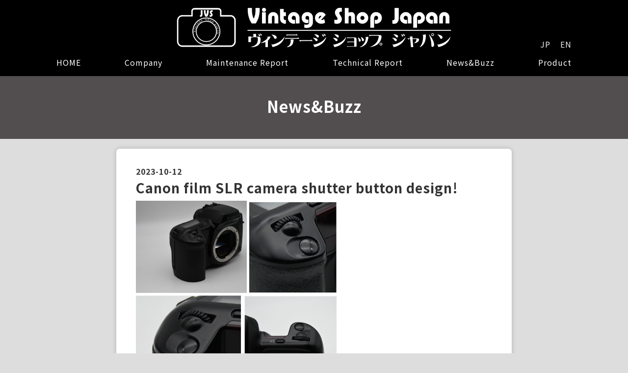

--- FILE ---
content_type: text/html; charset=UTF-8
request_url: https://vintageshopjapan.com/news_and_buzz/canon-film-slr-camera-shutter-button-design/
body_size: 6860
content:
<!DOCTYPE html>
<html lang="ja">
<head>
	<meta charset="UTF-8">
	<meta name="viewport" content="width=device-width">
	<meta name="format-detection" content="telephone=no">
	<link rel="stylesheet" type="text/css" href="https://vintageshopjapan.com/wp-content/themes/vsj_en/css/reset.css">
	<link rel="stylesheet" type="text/css" href="https://vintageshopjapan.com/wp-content/themes/vsj_en/css/style.css">
	<link rel="icon" href="https://vintageshopjapan.com/wp-content/themes/vsj_en/favicon.ico" />
	<link rel="stylesheet" href="https://vintageshopjapan.com/wp-content/themes/vsj_en/css/lightbox.css"><!--photoギャラリー設置の時-->
	<link rel="stylesheet" href="https://vintageshopjapan.com/wp-content/themes/vsj_en/slick/slick.css"><!--スライダー設置の時-->
	<link rel="stylesheet" href="https://vintageshopjapan.com/wp-content/themes/vsj_en/slick/slick-theme.css"><!--スライダー設置の時-->
	<link rel="stylesheet" href="https://fonts.googleapis.com/css?family=Roboto:400,700&display=swap" rel="stylesheet">
 	 <link rel="stylesheet" href="https://fonts.googleapis.com/css?family=Roboto+Condensed" rel="stylesheet">
 	 <link href="https://fonts.googleapis.com/css2?family=Noto+Sans&family=Noto+Sans+JP:wght@400;700&display=swap" rel="stylesheet">
  	<link rel="stylesheet" href="https://cdn.jsdelivr.net/npm/yakuhanjp@3.3.1/dist/css/yakuhanjp.min.css">
	<meta name='robots' content='max-image-preview:large' />
	<style>img:is([sizes="auto" i], [sizes^="auto," i]) { contain-intrinsic-size: 3000px 1500px }</style>
	
<!-- SEO SIMPLE PACK 2.2.0 -->
<title>Canon film SLR camera shutter button design! | Vintage Shop Japan</title>
<meta name="description" content="In this issue, we will look at the shutter button design of an autofocus film SLR camera released in 1990 by Canon. Please see the Maintenance Report column! Canon film SLR camera shutter button design!">
<link rel="canonical" href="https://vintageshopjapan.com/news_and_buzz/canon-film-slr-camera-shutter-button-design/">
<meta property="og:locale" content="ja_JP">
<meta property="og:image" content="https://vintageshopjapan.com/wp-content/uploads/2023/10/ai-20.png">
<meta property="og:title" content="Canon film SLR camera shutter button design! | Vintage Shop Japan">
<meta property="og:description" content="In this issue, we will look at the shutter button design of an autofocus film SLR camera released in 1990 by Canon. Please see the Maintenance Report column! Canon film SLR camera shutter button design!">
<meta property="og:url" content="https://vintageshopjapan.com/news_and_buzz/canon-film-slr-camera-shutter-button-design/">
<meta property="og:site_name" content="Vintage Shop Japan">
<meta property="og:type" content="article">
<meta name="twitter:card" content="summary">
<!-- / SEO SIMPLE PACK -->

<script type="text/javascript">
/* <![CDATA[ */
window._wpemojiSettings = {"baseUrl":"https:\/\/s.w.org\/images\/core\/emoji\/16.0.1\/72x72\/","ext":".png","svgUrl":"https:\/\/s.w.org\/images\/core\/emoji\/16.0.1\/svg\/","svgExt":".svg","source":{"concatemoji":"https:\/\/vintageshopjapan.com\/wp-includes\/js\/wp-emoji-release.min.js?ver=6.8.3"}};
/*! This file is auto-generated */
!function(s,n){var o,i,e;function c(e){try{var t={supportTests:e,timestamp:(new Date).valueOf()};sessionStorage.setItem(o,JSON.stringify(t))}catch(e){}}function p(e,t,n){e.clearRect(0,0,e.canvas.width,e.canvas.height),e.fillText(t,0,0);var t=new Uint32Array(e.getImageData(0,0,e.canvas.width,e.canvas.height).data),a=(e.clearRect(0,0,e.canvas.width,e.canvas.height),e.fillText(n,0,0),new Uint32Array(e.getImageData(0,0,e.canvas.width,e.canvas.height).data));return t.every(function(e,t){return e===a[t]})}function u(e,t){e.clearRect(0,0,e.canvas.width,e.canvas.height),e.fillText(t,0,0);for(var n=e.getImageData(16,16,1,1),a=0;a<n.data.length;a++)if(0!==n.data[a])return!1;return!0}function f(e,t,n,a){switch(t){case"flag":return n(e,"\ud83c\udff3\ufe0f\u200d\u26a7\ufe0f","\ud83c\udff3\ufe0f\u200b\u26a7\ufe0f")?!1:!n(e,"\ud83c\udde8\ud83c\uddf6","\ud83c\udde8\u200b\ud83c\uddf6")&&!n(e,"\ud83c\udff4\udb40\udc67\udb40\udc62\udb40\udc65\udb40\udc6e\udb40\udc67\udb40\udc7f","\ud83c\udff4\u200b\udb40\udc67\u200b\udb40\udc62\u200b\udb40\udc65\u200b\udb40\udc6e\u200b\udb40\udc67\u200b\udb40\udc7f");case"emoji":return!a(e,"\ud83e\udedf")}return!1}function g(e,t,n,a){var r="undefined"!=typeof WorkerGlobalScope&&self instanceof WorkerGlobalScope?new OffscreenCanvas(300,150):s.createElement("canvas"),o=r.getContext("2d",{willReadFrequently:!0}),i=(o.textBaseline="top",o.font="600 32px Arial",{});return e.forEach(function(e){i[e]=t(o,e,n,a)}),i}function t(e){var t=s.createElement("script");t.src=e,t.defer=!0,s.head.appendChild(t)}"undefined"!=typeof Promise&&(o="wpEmojiSettingsSupports",i=["flag","emoji"],n.supports={everything:!0,everythingExceptFlag:!0},e=new Promise(function(e){s.addEventListener("DOMContentLoaded",e,{once:!0})}),new Promise(function(t){var n=function(){try{var e=JSON.parse(sessionStorage.getItem(o));if("object"==typeof e&&"number"==typeof e.timestamp&&(new Date).valueOf()<e.timestamp+604800&&"object"==typeof e.supportTests)return e.supportTests}catch(e){}return null}();if(!n){if("undefined"!=typeof Worker&&"undefined"!=typeof OffscreenCanvas&&"undefined"!=typeof URL&&URL.createObjectURL&&"undefined"!=typeof Blob)try{var e="postMessage("+g.toString()+"("+[JSON.stringify(i),f.toString(),p.toString(),u.toString()].join(",")+"));",a=new Blob([e],{type:"text/javascript"}),r=new Worker(URL.createObjectURL(a),{name:"wpTestEmojiSupports"});return void(r.onmessage=function(e){c(n=e.data),r.terminate(),t(n)})}catch(e){}c(n=g(i,f,p,u))}t(n)}).then(function(e){for(var t in e)n.supports[t]=e[t],n.supports.everything=n.supports.everything&&n.supports[t],"flag"!==t&&(n.supports.everythingExceptFlag=n.supports.everythingExceptFlag&&n.supports[t]);n.supports.everythingExceptFlag=n.supports.everythingExceptFlag&&!n.supports.flag,n.DOMReady=!1,n.readyCallback=function(){n.DOMReady=!0}}).then(function(){return e}).then(function(){var e;n.supports.everything||(n.readyCallback(),(e=n.source||{}).concatemoji?t(e.concatemoji):e.wpemoji&&e.twemoji&&(t(e.twemoji),t(e.wpemoji)))}))}((window,document),window._wpemojiSettings);
/* ]]> */
</script>
<style id='wp-emoji-styles-inline-css' type='text/css'>

	img.wp-smiley, img.emoji {
		display: inline !important;
		border: none !important;
		box-shadow: none !important;
		height: 1em !important;
		width: 1em !important;
		margin: 0 0.07em !important;
		vertical-align: -0.1em !important;
		background: none !important;
		padding: 0 !important;
	}
</style>
<link rel='stylesheet' id='wp-block-library-css' href='https://vintageshopjapan.com/wp-includes/css/dist/block-library/style.min.css?ver=6.8.3' type='text/css' media='all' />
<style id='classic-theme-styles-inline-css' type='text/css'>
/*! This file is auto-generated */
.wp-block-button__link{color:#fff;background-color:#32373c;border-radius:9999px;box-shadow:none;text-decoration:none;padding:calc(.667em + 2px) calc(1.333em + 2px);font-size:1.125em}.wp-block-file__button{background:#32373c;color:#fff;text-decoration:none}
</style>
<style id='global-styles-inline-css' type='text/css'>
:root{--wp--preset--aspect-ratio--square: 1;--wp--preset--aspect-ratio--4-3: 4/3;--wp--preset--aspect-ratio--3-4: 3/4;--wp--preset--aspect-ratio--3-2: 3/2;--wp--preset--aspect-ratio--2-3: 2/3;--wp--preset--aspect-ratio--16-9: 16/9;--wp--preset--aspect-ratio--9-16: 9/16;--wp--preset--color--black: #000000;--wp--preset--color--cyan-bluish-gray: #abb8c3;--wp--preset--color--white: #ffffff;--wp--preset--color--pale-pink: #f78da7;--wp--preset--color--vivid-red: #cf2e2e;--wp--preset--color--luminous-vivid-orange: #ff6900;--wp--preset--color--luminous-vivid-amber: #fcb900;--wp--preset--color--light-green-cyan: #7bdcb5;--wp--preset--color--vivid-green-cyan: #00d084;--wp--preset--color--pale-cyan-blue: #8ed1fc;--wp--preset--color--vivid-cyan-blue: #0693e3;--wp--preset--color--vivid-purple: #9b51e0;--wp--preset--gradient--vivid-cyan-blue-to-vivid-purple: linear-gradient(135deg,rgba(6,147,227,1) 0%,rgb(155,81,224) 100%);--wp--preset--gradient--light-green-cyan-to-vivid-green-cyan: linear-gradient(135deg,rgb(122,220,180) 0%,rgb(0,208,130) 100%);--wp--preset--gradient--luminous-vivid-amber-to-luminous-vivid-orange: linear-gradient(135deg,rgba(252,185,0,1) 0%,rgba(255,105,0,1) 100%);--wp--preset--gradient--luminous-vivid-orange-to-vivid-red: linear-gradient(135deg,rgba(255,105,0,1) 0%,rgb(207,46,46) 100%);--wp--preset--gradient--very-light-gray-to-cyan-bluish-gray: linear-gradient(135deg,rgb(238,238,238) 0%,rgb(169,184,195) 100%);--wp--preset--gradient--cool-to-warm-spectrum: linear-gradient(135deg,rgb(74,234,220) 0%,rgb(151,120,209) 20%,rgb(207,42,186) 40%,rgb(238,44,130) 60%,rgb(251,105,98) 80%,rgb(254,248,76) 100%);--wp--preset--gradient--blush-light-purple: linear-gradient(135deg,rgb(255,206,236) 0%,rgb(152,150,240) 100%);--wp--preset--gradient--blush-bordeaux: linear-gradient(135deg,rgb(254,205,165) 0%,rgb(254,45,45) 50%,rgb(107,0,62) 100%);--wp--preset--gradient--luminous-dusk: linear-gradient(135deg,rgb(255,203,112) 0%,rgb(199,81,192) 50%,rgb(65,88,208) 100%);--wp--preset--gradient--pale-ocean: linear-gradient(135deg,rgb(255,245,203) 0%,rgb(182,227,212) 50%,rgb(51,167,181) 100%);--wp--preset--gradient--electric-grass: linear-gradient(135deg,rgb(202,248,128) 0%,rgb(113,206,126) 100%);--wp--preset--gradient--midnight: linear-gradient(135deg,rgb(2,3,129) 0%,rgb(40,116,252) 100%);--wp--preset--font-size--small: 13px;--wp--preset--font-size--medium: 20px;--wp--preset--font-size--large: 36px;--wp--preset--font-size--x-large: 42px;--wp--preset--spacing--20: 0.44rem;--wp--preset--spacing--30: 0.67rem;--wp--preset--spacing--40: 1rem;--wp--preset--spacing--50: 1.5rem;--wp--preset--spacing--60: 2.25rem;--wp--preset--spacing--70: 3.38rem;--wp--preset--spacing--80: 5.06rem;--wp--preset--shadow--natural: 6px 6px 9px rgba(0, 0, 0, 0.2);--wp--preset--shadow--deep: 12px 12px 50px rgba(0, 0, 0, 0.4);--wp--preset--shadow--sharp: 6px 6px 0px rgba(0, 0, 0, 0.2);--wp--preset--shadow--outlined: 6px 6px 0px -3px rgba(255, 255, 255, 1), 6px 6px rgba(0, 0, 0, 1);--wp--preset--shadow--crisp: 6px 6px 0px rgba(0, 0, 0, 1);}:where(.is-layout-flex){gap: 0.5em;}:where(.is-layout-grid){gap: 0.5em;}body .is-layout-flex{display: flex;}.is-layout-flex{flex-wrap: wrap;align-items: center;}.is-layout-flex > :is(*, div){margin: 0;}body .is-layout-grid{display: grid;}.is-layout-grid > :is(*, div){margin: 0;}:where(.wp-block-columns.is-layout-flex){gap: 2em;}:where(.wp-block-columns.is-layout-grid){gap: 2em;}:where(.wp-block-post-template.is-layout-flex){gap: 1.25em;}:where(.wp-block-post-template.is-layout-grid){gap: 1.25em;}.has-black-color{color: var(--wp--preset--color--black) !important;}.has-cyan-bluish-gray-color{color: var(--wp--preset--color--cyan-bluish-gray) !important;}.has-white-color{color: var(--wp--preset--color--white) !important;}.has-pale-pink-color{color: var(--wp--preset--color--pale-pink) !important;}.has-vivid-red-color{color: var(--wp--preset--color--vivid-red) !important;}.has-luminous-vivid-orange-color{color: var(--wp--preset--color--luminous-vivid-orange) !important;}.has-luminous-vivid-amber-color{color: var(--wp--preset--color--luminous-vivid-amber) !important;}.has-light-green-cyan-color{color: var(--wp--preset--color--light-green-cyan) !important;}.has-vivid-green-cyan-color{color: var(--wp--preset--color--vivid-green-cyan) !important;}.has-pale-cyan-blue-color{color: var(--wp--preset--color--pale-cyan-blue) !important;}.has-vivid-cyan-blue-color{color: var(--wp--preset--color--vivid-cyan-blue) !important;}.has-vivid-purple-color{color: var(--wp--preset--color--vivid-purple) !important;}.has-black-background-color{background-color: var(--wp--preset--color--black) !important;}.has-cyan-bluish-gray-background-color{background-color: var(--wp--preset--color--cyan-bluish-gray) !important;}.has-white-background-color{background-color: var(--wp--preset--color--white) !important;}.has-pale-pink-background-color{background-color: var(--wp--preset--color--pale-pink) !important;}.has-vivid-red-background-color{background-color: var(--wp--preset--color--vivid-red) !important;}.has-luminous-vivid-orange-background-color{background-color: var(--wp--preset--color--luminous-vivid-orange) !important;}.has-luminous-vivid-amber-background-color{background-color: var(--wp--preset--color--luminous-vivid-amber) !important;}.has-light-green-cyan-background-color{background-color: var(--wp--preset--color--light-green-cyan) !important;}.has-vivid-green-cyan-background-color{background-color: var(--wp--preset--color--vivid-green-cyan) !important;}.has-pale-cyan-blue-background-color{background-color: var(--wp--preset--color--pale-cyan-blue) !important;}.has-vivid-cyan-blue-background-color{background-color: var(--wp--preset--color--vivid-cyan-blue) !important;}.has-vivid-purple-background-color{background-color: var(--wp--preset--color--vivid-purple) !important;}.has-black-border-color{border-color: var(--wp--preset--color--black) !important;}.has-cyan-bluish-gray-border-color{border-color: var(--wp--preset--color--cyan-bluish-gray) !important;}.has-white-border-color{border-color: var(--wp--preset--color--white) !important;}.has-pale-pink-border-color{border-color: var(--wp--preset--color--pale-pink) !important;}.has-vivid-red-border-color{border-color: var(--wp--preset--color--vivid-red) !important;}.has-luminous-vivid-orange-border-color{border-color: var(--wp--preset--color--luminous-vivid-orange) !important;}.has-luminous-vivid-amber-border-color{border-color: var(--wp--preset--color--luminous-vivid-amber) !important;}.has-light-green-cyan-border-color{border-color: var(--wp--preset--color--light-green-cyan) !important;}.has-vivid-green-cyan-border-color{border-color: var(--wp--preset--color--vivid-green-cyan) !important;}.has-pale-cyan-blue-border-color{border-color: var(--wp--preset--color--pale-cyan-blue) !important;}.has-vivid-cyan-blue-border-color{border-color: var(--wp--preset--color--vivid-cyan-blue) !important;}.has-vivid-purple-border-color{border-color: var(--wp--preset--color--vivid-purple) !important;}.has-vivid-cyan-blue-to-vivid-purple-gradient-background{background: var(--wp--preset--gradient--vivid-cyan-blue-to-vivid-purple) !important;}.has-light-green-cyan-to-vivid-green-cyan-gradient-background{background: var(--wp--preset--gradient--light-green-cyan-to-vivid-green-cyan) !important;}.has-luminous-vivid-amber-to-luminous-vivid-orange-gradient-background{background: var(--wp--preset--gradient--luminous-vivid-amber-to-luminous-vivid-orange) !important;}.has-luminous-vivid-orange-to-vivid-red-gradient-background{background: var(--wp--preset--gradient--luminous-vivid-orange-to-vivid-red) !important;}.has-very-light-gray-to-cyan-bluish-gray-gradient-background{background: var(--wp--preset--gradient--very-light-gray-to-cyan-bluish-gray) !important;}.has-cool-to-warm-spectrum-gradient-background{background: var(--wp--preset--gradient--cool-to-warm-spectrum) !important;}.has-blush-light-purple-gradient-background{background: var(--wp--preset--gradient--blush-light-purple) !important;}.has-blush-bordeaux-gradient-background{background: var(--wp--preset--gradient--blush-bordeaux) !important;}.has-luminous-dusk-gradient-background{background: var(--wp--preset--gradient--luminous-dusk) !important;}.has-pale-ocean-gradient-background{background: var(--wp--preset--gradient--pale-ocean) !important;}.has-electric-grass-gradient-background{background: var(--wp--preset--gradient--electric-grass) !important;}.has-midnight-gradient-background{background: var(--wp--preset--gradient--midnight) !important;}.has-small-font-size{font-size: var(--wp--preset--font-size--small) !important;}.has-medium-font-size{font-size: var(--wp--preset--font-size--medium) !important;}.has-large-font-size{font-size: var(--wp--preset--font-size--large) !important;}.has-x-large-font-size{font-size: var(--wp--preset--font-size--x-large) !important;}
:where(.wp-block-post-template.is-layout-flex){gap: 1.25em;}:where(.wp-block-post-template.is-layout-grid){gap: 1.25em;}
:where(.wp-block-columns.is-layout-flex){gap: 2em;}:where(.wp-block-columns.is-layout-grid){gap: 2em;}
:root :where(.wp-block-pullquote){font-size: 1.5em;line-height: 1.6;}
</style>
<link rel="https://api.w.org/" href="https://vintageshopjapan.com/wp-json/" /><link rel="alternate" title="JSON" type="application/json" href="https://vintageshopjapan.com/wp-json/wp/v2/news_and_buzz/4294" /><link rel="EditURI" type="application/rsd+xml" title="RSD" href="https://vintageshopjapan.com/xmlrpc.php?rsd" />
<meta name="generator" content="WordPress 6.8.3" />
<link rel='shortlink' href='https://vintageshopjapan.com/?p=4294' />
<link rel="alternate" title="oEmbed (JSON)" type="application/json+oembed" href="https://vintageshopjapan.com/wp-json/oembed/1.0/embed?url=https%3A%2F%2Fvintageshopjapan.com%2Fnews_and_buzz%2Fcanon-film-slr-camera-shutter-button-design%2F" />
<link rel="alternate" title="oEmbed (XML)" type="text/xml+oembed" href="https://vintageshopjapan.com/wp-json/oembed/1.0/embed?url=https%3A%2F%2Fvintageshopjapan.com%2Fnews_and_buzz%2Fcanon-film-slr-camera-shutter-button-design%2F&#038;format=xml" />
	<!-- Google tag (gtag.js) -->
	<script async src="https://www.googletagmanager.com/gtag/js?id=G-BZVGNX0LT2"></script>
	<script>
	  window.dataLayer = window.dataLayer || [];
	  function gtag(){dataLayer.push(arguments);}
	  gtag('js', new Date());

	  gtag('config', 'G-BZVGNX0LT2');
	</script><script async src="https://pagead2.googlesyndication.com/pagead/js/adsbygoogle.js?client=ca-pub-9796283170253825"
     crossorigin="anonymous"></script>
</head>
<body>
	<header>
		<div class="header_inner_wrap">
			<div class="header_top">
				<h1 class="logo">
					<a href="https://vintageshopjapan.com/">
						<img src="https://vintageshopjapan.com/wp-content/themes/vsj_en/images/logo/logo.svg" alt="Vintage Shop Japan">
					</a>
				</h1>
				<div class="hamburger">
		            <div class="hamburger-menu">
		              <div class="hamburger-menu-line line-top"></div>
		              <div class="hamburger-menu-line line-middle"></div> 
		              <div class="hamburger-menu-line line-bottom"></div>
		            </div>
	          	</div>
          	</div>
          	<div class="language">
          		<div class="language_btn">
          			<a href="https://vintageshopjapan.com/jp/" class="br_off br___on">JP</a>
          		</div>
          		<div class="language_btn btn_en">
          			<a href="https://vintageshopjapan.com/" class="br_off br___on">EN</a>
          		</div>
          	</div>
	        <nav class="header_gnav">
	            <ul class="page_list">
	              <li class="header_gnav_li"><a href="https://vintageshopjapan.com/">HOME</a></li>
	              <li class="header_gnav_li"><a href="https://vintageshopjapan.com/company">Company</a></li>
	              <li class="header_gnav_li"><a href="https://vintageshopjapan.com/maintenance">Maintenance Report</a></li>
	              <li class="header_gnav_li"><a href="https://vintageshopjapan.com/technical">Technical Report</a></li>
	              <li class="header_gnav_li"><a href="https://vintageshopjapan.com/news_and_buzz">News&Buzz</a></li>
	              <li class="header_gnav_li"><a href="https://vintageshopjapan.com/product">Product</a></li>
	            </ul>
	            <div class="gnav_language">
		            <ul>
			            <li class="header_gnav_li br___off"><a href="https://vintageshopjapan.com/jp/">JP</a></li>
			            <li class="header_gnav_li br___off"><a href="https://vintageshopjapan.com/">EN</a></li>
		          	</ul>
	            </div>
	        </nav>
	    </div>
	</header><!--News&Buzz　投稿記事ページ-->
<div class="lower_title_column">
    <h1 class="fw_b fs_14r txal_c fff">
            News&Buzz
    </h1> 
</div>
<main class="single_page">
    <div class="flex_column">
        <div class="div_article">
            <div class="glid_box">
                <div class="inner_wrap">
                    <div class="wp_date">
                        <time class="fw_b">
                            2023-10-12                        </time>
                    </div>
                    <h1 class="fw_b fs_12r">Canon film SLR camera shutter button design!</h1>
                    <figure ><img width="777" height="761" src="https://vintageshopjapan.com/wp-content/uploads/2023/10/ai-20.png" class="attachment-post-thumbnail size-post-thumbnail wp-post-image" alt="" decoding="async" fetchpriority="high" srcset="https://vintageshopjapan.com/wp-content/uploads/2023/10/ai-20.png 777w, https://vintageshopjapan.com/wp-content/uploads/2023/10/ai-20-300x294.png 300w, https://vintageshopjapan.com/wp-content/uploads/2023/10/ai-20-368x360.png 368w, https://vintageshopjapan.com/wp-content/uploads/2023/10/ai-20-768x752.png 768w" sizes="(max-width: 777px) 100vw, 777px" /></figure>
                                           
<p><br></p>



<p class="has-medium-font-size">In this issue, we will look at the shutter button design of an autofocus film SLR camera released in 1990 by Canon.</p>



<p class="has-medium-font-size"><br>Please see the Maintenance Report column!</p>



<p class="has-vivid-cyan-blue-color has-text-color has-medium-font-size"><br><a href="http://vintageshopjapan.com/?post_type=maintenance&amp;p=4296">Canon film SLR camera shutter button design!</a></p>
                                        <a href="https://vintageshopjapan.com/news_and_buzz">
                        <div class="btn_archive txal_c mgt_40">
                            back
                            <div class="arrow"></div>
                        </div>
                    </a>
                </div><!--inner_wrap fin-->
            </div><!--glid_box fin-->
        </div><!--div_article fin-->
    </div><!--flex_report fin-->
</main>

	<footer>
		<div class="inner_wrap flex__2">
			<div class="flex_left">
				<div class="footer_flex footer_flex_logo">
					<a href="https://vintageshopjapan.com/" class="footer_logo">
					<img src="https://vintageshopjapan.com/wp-content/themes/vsj_en/images/logo/logo.svg" alt="">
					</a>
				</div>
				<div class="sns inner_wrap">
					<ul>
						<li class="logo_sns">
							<a href="https://www.instagram.com/vintageshopjapan/" target="_blank"><img src="https://vintageshopjapan.com/wp-content/themes/vsj_en/images/logo/logo_instagram.png"></a>
						</li>
						<li class="logo_sns">
							<a href="https://www.facebook.com/vintageshopjapan-103160595664310" target="_blank"><img src="https://vintageshopjapan.com/wp-content/themes/vsj_en/images/logo/logo_facebook.png"></a>
						</li>
						<li class="logo_sns">
							<a href="https://www.pinterest.jp/VintageShopJapan/_created/" target="_blank"><img src="https://vintageshopjapan.com/wp-content/themes/vsj_en/images/logo/logo_pinterest.png"></a>
						</li>
						<li class="logo_sns">
							<a href="https://www.youtube.com/channel/UCV4Wp5V54ZHjY6ok9YTrydA" target="_blank"><img src="https://vintageshopjapan.com/wp-content/themes/vsj_en/images/logo/logo_youtube.png"></a>
					</ul>
				</div>
			</div>
			<div class="flex_right">
				<div class="footer_flex footer_flex_menu">
					<ul class="footer_menu">
						<li><a class="fs_09r fs__14p" href="https://vintageshopjapan.com/company">Company</a></li>
						<li><a class="fs_09r fs__14p" href="https://vintageshopjapan.com/maintenance">Maintenance<br class="br_off br___on">Report</a></li>
						<li><a class="fs_09r fs__14p" href="https://vintageshopjapan.com/technical">Technical<br class="br_off br___on">Report</a></li>
						<li><a class="fs_09r fs__14p" href="https://vintageshopjapan.com/news_and_buzz">News&Buzz</a></li>
						<li><a class="fs_09r fs__14p" href="https://vintageshopjapan.com/product">Product</a></li>
						<!--<li><a class="fs_09r fs__14p" href="https://vintageshopjapan.com/law">特定商取引法・古物営業法に基づく表示</a></li>-->
					</ul>
				</div>
			</div>
		</div>
			<p class="copy fs_07r txal_c fs__13p">ALL RIGHTS RESERVED&copy; Vintage Shop Japan 2022</p>
	</footer>
	<!---->
	<script src="https://vintageshopjapan.com/wp-content/themes/vsj_en/js/jquery-1.11.1.min.js"></script>
  	<script src="https://vintageshopjapan.com/wp-content/themes/vsj_en/js/common.js"></script>
	<script src="https://vintageshopjapan.com/wp-content/themes/vsj_en/slick/slick.min.js" type="text/javascript"></script><!--スライダー設置の時-->
	<script>
	$('.slide_area').slick({
	  dots: true, //ドットのナビ表示
	  infinite: true,　// 無限リピート オン・オフ
	  speed: 500,　// 画像切り替えにかかる時間（ミリ秒）
	  fade: false,　// fedeオフ
	  autoplay: true,　// 自動再生
	  cssEase: 'linear' //開始から終了まで一定に変化する
	});
	</script>
	<script type="speculationrules">
{"prefetch":[{"source":"document","where":{"and":[{"href_matches":"\/*"},{"not":{"href_matches":["\/wp-*.php","\/wp-admin\/*","\/wp-content\/uploads\/*","\/wp-content\/*","\/wp-content\/plugins\/*","\/wp-content\/themes\/vsj_en\/*","\/*\\?(.+)"]}},{"not":{"selector_matches":"a[rel~=\"nofollow\"]"}},{"not":{"selector_matches":".no-prefetch, .no-prefetch a"}}]},"eagerness":"conservative"}]}
</script>
</body>
</html>

--- FILE ---
content_type: text/html; charset=utf-8
request_url: https://www.google.com/recaptcha/api2/aframe
body_size: 267
content:
<!DOCTYPE HTML><html><head><meta http-equiv="content-type" content="text/html; charset=UTF-8"></head><body><script nonce="tAEFBnAzOJOC74NtJO5mTw">/** Anti-fraud and anti-abuse applications only. See google.com/recaptcha */ try{var clients={'sodar':'https://pagead2.googlesyndication.com/pagead/sodar?'};window.addEventListener("message",function(a){try{if(a.source===window.parent){var b=JSON.parse(a.data);var c=clients[b['id']];if(c){var d=document.createElement('img');d.src=c+b['params']+'&rc='+(localStorage.getItem("rc::a")?sessionStorage.getItem("rc::b"):"");window.document.body.appendChild(d);sessionStorage.setItem("rc::e",parseInt(sessionStorage.getItem("rc::e")||0)+1);localStorage.setItem("rc::h",'1762930116769');}}}catch(b){}});window.parent.postMessage("_grecaptcha_ready", "*");}catch(b){}</script></body></html>

--- FILE ---
content_type: text/css
request_url: https://vintageshopjapan.com/wp-content/themes/vsj_en/css/style.css
body_size: 9546
content:
/*==========================================
Primanet Rule css
===========================================*/
*{
	font-style: normal;
}
html{
	font-family: "YakuHanJP", "Noto Sans JP", "ヒラギノ角ゴ Pro W3", "Hiragino Kaku Gothic Pro", "メイリオ", Meiryo, Osaka, "ＭＳ Ｐゴシック", "MS PGothic", sans-serif;
 	-webkit-text-size-adjust: none;/*iphoneの横向きの文字拡大制御*/
	color: #333;
  	letter-spacing: 1px;
	font-size: 16px;/*通常 16px=1rem*/
	font-weight: 100;
}
h1, h2, h3, h4, h5, h6, p,a,address,
dl, dt, dd, ol, ul, li, tr, th, td,
div, input, select, textarea,
.fs_10r{
	font-size: 1rem;
	line-height: 1.8rem;
	font-weight: 100;	
}
.fs_07r{ font-size: 0.7rem; }
.fs_08r{ font-size: 0.8rem; }
.fs_09r{ font-size: 0.9rem; }
.fs_10r{ font-size: 1rem; }/*基準*/
.fs_11r{ font-size: 1.1rem; }
.fs_12r{ font-size: 1.2rem; }
.fs_13r{ font-size: 1.3rem; }
.fs_14r{ font-size: 1.4rem; }
.fs_15r{ font-size: 1.5rem; }
.fs_16r{ font-size: 1.6rem; }
.fs_17r{ font-size: 1.7rem; }
.fs_18r{ font-size: 1.8rem; }
.fs_19r{ font-size: 1.9rem; }
.fs_20r{ font-size: 2rem; }
.fs_21r{ font-size: 2.1rem; }
.fs_22r{ font-size: 2.2rem; }
.fs_23r{ font-size: 2.3rem; }
.fs_24r{ font-size: 2.4rem; }
.fs_25r{ font-size: 2.5rem; }
.fs_26r{ font-size: 2.6rem; }
.fs_27r{ font-size: 2.7rem; }
.fs_28r{ font-size: 2.8rem; }
.fs_29r{ font-size: 2.9rem; }
.fs_30r{ font-size: 3rem; }
.fs_31r{ font-size: 3.1rem; }
.fs_32r{ font-size: 3.2rem; }
.fs_33r{ font-size: 3.3rem; }
.fs_34r{ font-size: 3.4rem; }
.fs_35r{ font-size: 3.5rem; }
.fs_36r{ font-size: 3.6rem; }
.fs_37r{ font-size: 3.7rem; }
.fs_38r{ font-size: 3.8rem; }
.fs_39r{ font-size: 3.9rem; }
.fs_40r{ font-size: 4rem; }
.fs_50r{ font-size: 5rem; }

.lh_10r{ line-height: 1rem; }
.lh_11r{ line-height: 1.1rem; }
.lh_12r{ line-height: 1.2rem; }
.lh_13r{ line-height: 1.3rem; }
.lh_14r{ line-height: 1.4rem; }
.lh_15r{ line-height: 1.5rem; }
.lh_16r{ line-height: 1.6rem; }
.lh_17r{ line-height: 1.7rem; }
.lh_18r{ line-height: 1.8rem; }
.lh_19r{ line-height: 1.9rem; }
.lh_20r{ line-height: 2rem; }
.lh_22r{ line-height: 2.2rem; }
.lh_23r{ line-height: 2.3rem; }
.lh_24r{ line-height: 2.4rem; }
.lh_25r{ line-height: 2.5rem; }
.lh_26r{ line-height: 2.6rem; }
.lh_27r{ line-height: 2.7rem; }
.lh_28r{ line-height: 2.8rem; }
.lh_29r{ line-height: 2.9rem; }
.lh_30r{ line-height: 3rem; }
.lh_31r{ line-height: 3.1rem; }
.lh_32r{ line-height: 3.2rem; }
.lh_33r{ line-height: 3.3rem; }
.lh_34r{ line-height: 3.4rem; }
.lh_35r{ line-height: 3.5rem; }
.lh_36r{ line-height: 3.6rem; }
.lh_37r{ line-height: 3.7rem; }
.lh_38r{ line-height: 3.8rem; }
.lh_39r{ line-height: 3.9rem; }
.lh_40r{ line-height: 4rem; }
.lh_41r{ line-height: 4.1rem; }
.lh_42r{ line-height: 4.2rem; }
.lh_43r{ line-height: 4.3rem; }
.lh_44r{ line-height: 4.4rem; }
.lh_45r{ line-height: 4.5rem; }
.lh_46r{ line-height: 4.6rem; }
.lh_47r{ line-height: 4.7rem; }
.lh_48r{ line-height: 4.8rem; }
.lh_49r{ line-height: 4.9rem; }
.lh_50r{ line-height: 5rem; }
.lh_51r{ line-height: 5.1rem; }
.lh_52r{ line-height: 5.2rem; }
.lh_53r{ line-height: 5.3rem; }
.lh_54r{ line-height: 5.4rem; }
.lh_55r{ line-height: 5.5rem; }
.lh_56r{ line-height: 5.6rem; }
.lh_57r{ line-height: 5.7rem; }
.lh_58r{ line-height: 5.8rem; }
.lh_59r{ line-height: 5.9rem; }
.lh_60r{ line-height: 6rem; }


.fw_b{ font-weight: 700; }

.robot{
  font-family: 'Roboto', sans-serif;
  font-weight: 400;
}
.robot_b{
  font-family: 'Roboto', sans-serif;
  font-weight: 700;
}
.robot_co{
  font-family: 'Roboto Condensed', sans-serif;
  font-weight: 400;
}
.robot_co_b{
  font-family: 'Roboto Condensed', sans-serif;
  font-weight: 700;
}

.mgt_0{ margin-top: 0; }
.mgt_10{ margin-top: 0.625rem; }/*10px*/
.mgt_20{ margin-top: 1.25rem; }/*20px*/
.mgt_30{ margin-top: 1.875rem; }/*30px*/
.mgt_40{ margin-top: 2.5rem; }/*40px*/
.mgt_50{ margin-top: 3.125rem; }/*50px*/
.mgt_60{ margin-top: 3.75rem; }/*60px*/
.mgt_70{ margin-top: 4.375rem; }/*70px*/
.mgt_80{ margin-top: 5rem; }/*80px*/
.mgt_90{ margin-top: 5.625rem; }/*90px*/
.mgt_100{ margin-top: 6.25rem; }/*100px*/

.mgb_0{ margin-bottom: 0; }
.mgb_10{ margin-bottom: 0.625rem; }/*10px*/
.mgb_20{ margin-bottom: 1.25rem; }/*20px*/
.mgb_30{ margin-bottom: 1.875rem; }/*30px*/
.mgb_40{ margin-bottom: 2.5rem; }/*40px*/
.mgb_50{ margin-bottom: 3.125rem; }/*50px*/
.mgb_60{ margin-bottom: 3.75rem; }/*60px*/
.mgb_70{ margin-bottom: 4.375rem; }/*70px*/
.mgb_80{ margin-bottom: 5rem; }/*80px*/
.mgb_90{ margin-bottom: 5.625rem; }/*90px*/
.mgb_100{ margin-bottom: 6.25rem; }/*100px*/

.pd_0{ padding: 0; }
.pd_10{ padding: 0.625rem; }/*10px*/
.pd_20{ padding: 1.25rem; }/*20px*/
.pd_30{ padding: 1.875rem; }/*30px*/
.pd_40{ padding: 2.5rem; }/*40px*/
.pd_50{ padding: 3.125rem; }/*50px*/
.pd_60{ padding: 3.75rem; }/*60px*/
.pd_70{ padding: 4.375rem; }/*70px*/
.pd_80{ padding: 5rem; }/*80px*/
.pd_90{ padding: 5.625rem; }/*90px*/
.pd_100{ padding: 6.25rem; }/*100px*/

.pdt_0{ padding-top: 0; }
.pdt_10{ padding-top: 0.625rem; }/*10px*/
.pdt_20{ padding-top: 1.25rem; }/*20px*/
.pdt_30{ padding-top: 1.875rem; }/*30px*/
.pdt_40{ padding-top: 2.5rem; }/*40px*/
.pdt_50{ padding-top: 3.125rem; }/*50px*/
.pdt_60{ padding-top: 3.75rem; }/*60px*/
.pdt_70{ padding-top: 4.375rem; }/*70px*/
.pdt_80{ padding-top: 5rem; }/*80px*/
.pdt_90{ padding-top: 5.625rem; }/*90px*/
.pdt_100{ padding-top: 6.25rem; }/*100px*/

.pdb_0{ padding-bottom: 0; }
.pdb_10{ padding-bottom: 0.625rem; }/*10px*/
.pdb_20{ padding-bottom: 1.25rem; }/*20px*/
.pdb_30{ padding-bottom: 1.875rem; }/*30px*/
.pdb_40{ padding-bottom: 2.5rem; }/*40px*/
.pdb_50{ padding-bottom: 3.125rem; }/*50px*/
.pdb_60{ padding-bottom: 3.75rem; }/*60px*/
.pdb_70{ padding-bottom: 4.375rem; }/*70px*/
.pdb_80{ padding-bottom: 5rem; }/*80px*/
.pdb_90{ padding-bottom: 5.625rem; }/*90px*/
.pdb_100{ padding-bottom: 6.25rem; }/*100px*/

.txal_l{ text-align: left; }
.txal_r{ text-align: right; }
.txal_c{ text-align: center; }

.dsp_bl{
	display: block;
}
.dsp_non{
	display: none;
}

.inner_wrap{
	width: 90%;
	margin: 0 auto;
}
.flex_{
	display: flex;
	justify-content: space-between;
	align-items: center;
}
.flex_2,.flex_3,.flex_4{
	display: flex;
	justify-content: space-between;
}
.flex_2 li,
.flex_2 .f_item{
	width: 47.5%;	
}
.flex_3 li,
.flex_3 .f_item{
	width: 30%;
}
.flex_4 li,
.flex_4 .f_item{
	width: 20%;
}

.flex_wrap{
	display: flex;
	flex-wrap: wrap;
	align-content: flex-start;
}
.flex_wrap li{
	width: 21.25%;/*4つで折り返しの時*/
	margin-right: 5%;/*4つで折り返しの時*/
	margin-bottom: 5%;
}
.flex_wrap li:nth-child(4n){/*4つで折り返しの時*/
	margin-right: 0;
}

.br_on{
	display: block;
}
.br_off{
	display: none;
}

.w_10{ width: 10%; }
.w_15{ width: 15%; }
.w_20{ width: 20%; }
.w_25{ width: 25%; }
.w_30{ width: 30%; }
.w_35{ width: 35%; }
.w_40{ width: 40%; }
.w_45{ width: 45%; }
.w_50{ width: 50%; }
.w_55{ width: 55%; }
.w_60{ width: 60%; }
.w_65{ width: 65%; }
.w_70{ width: 70%; }
.w_75{ width: 75%; }
.w_80{ width: 80%; }
.w_85{ width: 85%; }
.w_90{ width: 90%; }

img{
	width: 100%;
	height: auto;
	vertical-align: bottom;
}
a{
  text-decoration: none;
}
a:hover{
  opacity: 0.7;
}

ul li,
.f_item{
	/*background-color: #ccc;*/
	/*border: 1px solid #000;*/
}
h1{
	/*padding-bottom: 10px;*/
}
.fff{
	color: #fff;
}
ul{
	list-style-type: none;
}
/*=================================================================================================*/
/* tablet向けレイアウト：768px以上 */
@media only screen and (min-width: 768px) {
html{
  	letter-spacing: 1px;
	font-size: 23px;
	font-weight: 100;
}
h1, h2, h3, h4, h5, h6, p,a,address,
dl, dt, dd, ol, ul, li, tr, th, td,
div, input, select, textarea,
.fs_10r{
	font-size: 16px;
	line-height: 1.44rem;/**/
	font-weight: 100;
}
.fs__10p{ font-size: 10px; }
.fs__11p{ font-size: 11px; }
.fs__12p{ font-size: 12px; }
.fs__13p{ font-size: 13px; }
.fs__14p{ font-size: 14px; }
.fs__15p{ font-size: 13px; }
.fs__16p{ font-size: 16px; }
.fs__17p{ font-size: 17px; }
.fs__18p{ font-size: 18px; }
.fs__19p{ font-size: 19px; }
.fs__20p{ font-size: 20px; }
.fs__21p{ font-size: 21px; }
.fs__22p{ font-size: 22px; }
.fs__23p{ font-size: 23px; }
.fs__24p{ font-size: 24px; }
.fs__25p{ font-size: 25px; }
.fs__26p{ font-size: 26px; }
.fs__27p{ font-size: 27px; }
.fs__28p{ font-size: 28px; }
.fs__29p{ font-size: 29px; }
.fs__30p{ font-size: 30px; }
.fs__31p{ font-size: 31px; }
.fs__32p{ font-size: 32px; }
.fs__33p{ font-size: 33px; }
.fs__34p{ font-size: 34px; }
.fs__35p{ font-size: 35px; }
.fs__36p{ font-size: 36px; }
.fs__37p{ font-size: 37px; }
.fs__38p{ font-size: 38px; }
.fs__39p{ font-size: 39px; }
.fs__40p{ font-size: 40px; }
.fs__41p{ font-size: 41px; }
.fs__42p{ font-size: 42px; }
.fs__43p{ font-size: 43px; }
.fs__44p{ font-size: 44px; }
.fs__45p{ font-size: 45px; }
.fs__46p{ font-size: 46px; }
.fs__47p{ font-size: 47px; }
.fs__48p{ font-size: 48px; }
.fs__49p{ font-size: 49px; }
.fs__50p{ font-size: 50px; }
.fs__51p{ font-size: 51px; }
.fs__52p{ font-size: 52px; }
.fs__53p{ font-size: 53px; }
.fs__54p{ font-size: 54px; }
.fs__55p{ font-size: 55px; }
.fs__56p{ font-size: 56px; }
.fs__57p{ font-size: 57px; }
.fs__58p{ font-size: 58px; }
.fs__59p{ font-size: 59px; }
.fs__60p{ font-size: 60px; }


.lh__30p{ line-height: 30px; }
.lh__32p{ line-height: 32px; }
.lh__34p{ line-height: 34px; }
.lh__36p{ line-height: 36px; }
.lh__36p{ line-height: 38px; }
.lh__40p{ line-height: 40px; }
.lh__50p{ line-height: 50px; }
.lh__60p{ line-height: 60px; }
.lh__70p{ line-height: 70px; }
.lh__80p{ line-height: 80px; }
.lh__90p{ line-height: 90px; }
.lh__100p{ line-height: 100px; }

.mgt__0{ margin-top: 0px; }
.mgt__10{ margin-top: 10px; }
.mgt__20{ margin-top: 20px; }
.mgt__30{ margin-top: 30px; }
.mgt__40{ margin-top: 40px; }
.mgt__50{ margin-top: 50px; }
.mgt__60{ margin-top: 60px; }
.mgt__70{ margin-top: 70px; }
.mgt__80{ margin-top: 80px; }
.mgt__90{ margin-top: 90px; }
.mgt__100{ margin-top: 100px; }

.mgb__0{ margin-bottom: 0px; }
.mgb__10{ margin-bottom: 10px; }
.mgb__20{ margin-bottom: 20px; }
.mgb__30{ margin-bottom: 30px; }
.mgb__40{ margin-bottom: 40px; }
.mgb__50{ margin-bottom: 50px; }
.mgb__60{ margin-bottom: 60px; }
.mgb__70{ margin-bottom: 70px; }
.mgb__80{ margin-bottom: 80px; }
.mgb__90{ margin-bottom: 90px; }
.mgb__100{ margin-bottom: 100px; }

.pd__0{ padding: 0px; }
.pd__10{ padding: 10px; }
.pd__20{ padding: 20px; }
.pd__30{ padding: 30px; }
.pd__40{ padding: 40px; }
.pd__50{ padding: 50px; }
.pd__60{ padding: 60px; }
.pd__70{ padding: 70px; }
.pd__80{ padding: 80px; }
.pd__90{ padding: 90px; }
.pd__100{ padding: 100px; }

.pdt__0{ padding-top: 0px; }
.pdt__10{ padding-top: 10px; }
.pdt__20{ padding-top: 20px; }
.pdt__30{ padding-top: 30px; }
.pdt__40{ padding-top: 40px; }
.pdt__50{ padding-top: 50px; }
.pdt__60{ padding-top: 60px; }
.pdt__70{ padding-top: 70px; }
.pdt__80{ padding-top: 80px; }
.pdt__90{ padding-top: 90px; }
.pdt__100{ padding-top: 100px; }

.pdb__0{ padding-bottom: 0px; }
.pdb__10{ padding-bottom: 10px; }
.pdb__20{ padding-bottom: 20px; }
.pdb__30{ padding-bottom: 30px; }
.pdb__40{ padding-bottom: 40px; }
.pdb__50{ padding-bottom: 50px; }
.pdb__60{ padding-bottom: 60px; }
.pdb__70{ padding-bottom: 70px; }
.pdb__80{ padding-bottom: 80px; }
.pdb__90{ padding-bottom: 90px; }
.pdb__100{ padding-bottom: 100px; }

.txal__l{ text-align: left; }
.txal__r{ text-align: right; }
.txal__c{ text-align: center; }

.flex__{
	display: flex;
	justify-content: space-between;
	align-items: center;
}
.flex__2,.flex__3,.flex__4{
	display: flex;
	justify-content: space-between;
}
.flex__2 li,
.flex__2 .f_item{
	width: 47.5%;
}
.flex__3 li,
.flex__3 .f_item{
	width: 30%;
}
.flex__4 li,
.flex__4 .f_item{
	width: 22.5%;
}

.br__on{
	display: block;
}
.br__off{
	display: none;
}

.w__10{ width: 10%; }
.w__15{ width: 15%; }
.w__20{ width: 20%; }
.w__25{ width: 25%; }
.w__30{ width: 30%; }
.w__35{ width: 35%; }
.w__40{ width: 40%; }
.w__45{ width: 45%; }
.w__475{ width: 47.5%; }
.w__50{ width: 50%; }
.w__55{ width: 55%; }
.w__60{ width: 60%; }
.w__65{ width: 65%; }
.w__70{ width: 70%; }
.w__75{ width: 75%; }
.w__80{ width: 80%; }
.w__85{ width: 85%; }
.w__90{ width: 90%; }
.inner_wrap{
	width: 95%;
	margin: 0 auto;
}
}
@media only screen and (min-width: 960px) {
/*faq・contact・infomationの幅固定CSSのみ*/
.top .faq,
.top .contact,
.top .infomation{
	width: 90%;
	margin: 0 auto;	
}	
}
/*=================================================================================================*/
/* PC向けレイアウトの指定:テーマにより*/
@media only screen and (min-width: 1200px) {
/*==============================================================*/
.fs___10p{ font-size: 10px; }
.fs___11p{ font-size: 11px; }
.fs___12p{ font-size: 12px; }
.fs___13p{ font-size: 13px; }
.fs___14p{ font-size: 14px; }
.fs___15p{ font-size: 13px; }
.fs___16p{ font-size: 16px; }
.fs___17p{ font-size: 17px; }
.fs___18p{ font-size: 18px; }
.fs___19p{ font-size: 19px; }
.fs___20p{ font-size: 20px; }
.fs___21p{ font-size: 21px; }
.fs___22p{ font-size: 22px; }
.fs___23p{ font-size: 23px; }
.fs___24p{ font-size: 24px; }
.fs___25p{ font-size: 25px; }
.fs___26p{ font-size: 26px; }
.fs___27p{ font-size: 27px; }
.fs___28p{ font-size: 28px; }
.fs___29p{ font-size: 29px; }
.fs___30p{ font-size: 30px; }
.fs___31p{ font-size: 31px; }
.fs___32p{ font-size: 32px; }
.fs___33p{ font-size: 33px; }
.fs___34p{ font-size: 34px; }
.fs___35p{ font-size: 35px; }
.fs___36p{ font-size: 36px; }
.fs___37p{ font-size: 37px; }
.fs___38p{ font-size: 38px; }
.fs___39p{ font-size: 39px; }
.fs___40p{ font-size: 40px; }
.fs___41p{ font-size: 41px; }
.fs___42p{ font-size: 42px; }
.fs___43p{ font-size: 43px; }
.fs___44p{ font-size: 44px; }
.fs___45p{ font-size: 45px; }
.fs___46p{ font-size: 46px; }
.fs___47p{ font-size: 47px; }
.fs___48p{ font-size: 48px; }
.fs___49p{ font-size: 49px; }
.fs___50p{ font-size: 50px; }
.fs___51p{ font-size: 51px; }
.fs___52p{ font-size: 52px; }
.fs___53p{ font-size: 53px; }
.fs___54p{ font-size: 54px; }
.fs___55p{ font-size: 55px; }
.fs___56p{ font-size: 56px; }
.fs___57p{ font-size: 57px; }
.fs___58p{ font-size: 58px; }
.fs___59p{ font-size: 59px; }
.fs___60p{ font-size: 60px; }

.lh___30p{ line-height: 30px; }
.lh___32p{ line-height: 32px; }
.lh___34p{ line-height: 34px; }
.lh___36p{ line-height: 36px; }
.lh___36p{ line-height: 38px; }
.lh___40p{ line-height: 40px; }
.lh___50p{ line-height: 50px; }
.lh___60p{ line-height: 60px; }
.lh___70p{ line-height: 70px; }
.lh___80p{ line-height: 80px; }
.lh___90p{ line-height: 90px; }
.lh___100p{ line-height: 100px; }

.mgt___0{ margin-top: 0px; }
.mgt___10{ margin-top: 10px; }
.mgt___20{ margin-top: 20px; }
.mgt___30{ margin-top: 30px; }
.mgt___40{ margin-top: 40px; }
.mgt___50{ margin-top: 50px; }
.mgt___60{ margin-top: 60px; }
.mgt___70{ margin-top: 70px; }
.mgt___80{ margin-top: 80px; }
.mgt___90{ margin-top: 90px; }
.mgt___100{ margin-top: 100px; }

.mgb___0{ margin-bottom: 0px; }
.mgb___10{ margin-bottom: 10px; }
.mgb___20{ margin-bottom: 20px; }
.mgb___30{ margin-bottom: 30px; }
.mgb___40{ margin-bottom: 40px; }
.mgb___50{ margin-bottom: 50px; }
.mgb___60{ margin-bottom: 60px; }
.mgb___70{ margin-bottom: 70px; }
.mgb___80{ margin-bottom: 80px; }
.mgb___90{ margin-bottom: 90px; }
.mgb___100{ margin-bottom: 100px; }

.pd___0{ padding: 0px; }
.pd___10{ padding: 10px; }
.pd___20{ padding: 20px; }
.pd___30{ padding: 30px; }
.pd___40{ padding: 40px; }
.pd___50{ padding: 50px; }
.pd___60{ padding: 60px; }
.pd___70{ padding: 70px; }
.pd___80{ padding: 80px; }
.pd___90{ padding: 90px; }
.pd___100{ padding: 100px; }

.pdt___0{ padding-top: 0px; }
.pdt___10{ padding-top: 10px; }
.pdt___20{ padding-top: 20px; }
.pdt___30{ padding-top: 30px; }
.pdt___40{ padding-top: 40px; }
.pdt___50{ padding-top: 50px; }
.pdt___60{ padding-top: 60px; }
.pdt___70{ padding-top: 70px; }
.pdt___80{ padding-top: 80px; }
.pdt___90{ padding-top: 90px; }
.pdt___100{ padding-top: 100px; }

.pdb___0{ padding-bottom: 0px; }
.pdb___10{ padding-bottom: 10px; }
.pdb___20{ padding-bottom: 20px; }
.pdb___30{ padding-bottom: 30px; }
.pdb___40{ padding-bottom: 40px; }
.pdb___50{ padding-bottom: 50px; }
.pdb___60{ padding-bottom: 60px; }
.pdb___70{ padding-bottom: 70px; }
.pdb___80{ padding-bottom: 80px; }
.pdb___90{ padding-bottom: 90px; }
.pdb___100{ padding-bottom: 100px; }

.txal___l{ text-align: left; }
.txal___r{ text-align: right; }
.txal___c{ text-align: center; }

.flex___2,.flex___3,.flex___4{
	display: flex;
	justify-content: space-between;
}
.flex___2 li,
.flex___2 .f_item{
	width: 50%;
}
.flex___3 li,
.flex___3 .f_item{
	width: 30%;
}
.flex___4 li,
.flex___4 .f_item{
	width: 25%;
}
.br___on{
	display: block;
}
.br___off{
	display: none;
}

.header_inner_wrap,
.inner_wrap{
	width: 100%;
	margin: 0 auto;
}
/*.top .faq .inner_wrap,
.top .contact .inner_wrap,
.top .infomation .inner_wrap{
	width: 1077px;
	margin: 0 auto;	
}*/
}
/*==========================================
Primanet Rule css
===========================================*/

/*==========================================
desgin css
===========================================*/
@media only screen and (min-width: 0px) {
	/*================================================================================================
=================================================================================================
=================================================================================================
=================================================================================================
=================================================================================================
=================================================================================================
=================================================================================================*/
/*==========================================
 all
===========================================*/
body{
	background-color: #dddddd;
}
a{
	color: #000;
}
a:hover{
  color: #cc0033; 
  transition: 0.4s;
}
section{
	margin-bottom: 20px;
}
.glid_box{
	background-color: #fff;
	width: 90%;
	margin: 10px auto;
	border-radius: 7px;
	/*box-shadow: 横の位置 縦の位置 影のぼかし度 影の広さ 色;*/
	box-shadow: 0 0 10px rgba(0,0,0,0.2);
}
/***************** 0 header *******************/
header{
  position: relative;
  position: absolute;
  top: 0;
  width: 100%;
  z-index: 10000;
  background-color: #000;
}
header .header_top{
  padding: 20px 0;
  background-color: #000;
  border-bottom: none;
}
header .header_top h1{
 margin-left: 10px;
}
header .header_top .logo img{
	/*横一列ロゴ配置の場合*/
  /*width: 240px;
  height: 62px;
  vertical-align: bottom;*/
  /*横二列ロゴ配置の場合*/
  width: 180px;
	height: auto;
}
header .header_inner_wrap .language a:hover{
	color: #cc0033;
	opacity: 1;
}
/***************** hamburger *******************/
:root {
  --hamburger-menu-size: 25px; /* メニューの大きさ */ 
  --hamburger-menu-padding: 2px;  
  --hamburger-menu-border-px: 3px; /* 線の太さ */
  --hamburger-menu-border-color: #fff; /* 線の色 */
  --hamburger-menu-transition: 0.3s; /* アニメーション秒数 */
}
.hamburger{
  position: absolute;
  right: 25px;
  top: 23px;
}
.hamburger-menu{
  cursor: pointer;
  position: relative;
  width: 30px;
  height: 25px;
  background-color: #000;
}
.hamburger-menu-line {
  position: absolute;
  transition: var(--hamburger-menu-transition);
  width: calc(100% - var(--hamburger-menu-padding) * 2);
  height: var(--hamburger-menu-border-px);
  background-color: var(--hamburger-menu-border-color);
}
.line-top {
  top: var(--hamburger-menu-padding);
  left: var(--hamburger-menu-padding);
}
.line-middle {
  top: calc(50% - var(--hamburger-menu-border-px)/2);
  left: var(--hamburger-menu-padding);
}
.line-bottom {
  bottom: var(--hamburger-menu-padding);
  left: var(--hamburger-menu-padding);
}
.hamburger-menu-active > .line-top {
  top: calc(50% - var(--hamburger-menu-border-px)/2);
  transform: rotate(45deg);
}
.hamburger-menu-active > .line-middle {
  width: 0;
  height: 0;
  left: var(--hamburger-menu-padding);
}
.hamburger-menu-active > .line-bottom {
  top: calc(50% - var(--hamburger-menu-border-px)/2);
  transform: rotate(-45deg);
}
/*==========================================
  header common
===========================================*/
/***************** common *******************/
header li a{
  line-height: 1;
}
/***************** nav_menu *******************/
.header_gnav{/*ドロップダウンリスト非表示*/
  background-color: rgba(100, 100, 100, 0.3);
  display: none;
}
.header_gnav.showMenue{/*ドロップダウンリスト表示*/
  display: block;
}
.header_gnav_li{
   border-bottom: 1px solid #777; 
}
.header_gnav ul li{
  text-align: center;
  position: relative;
}
.header_gnav ul li a{
  text-decoration: none;
  display: block;
  padding: 20px 0;
  color: #fff;
}
.header_gnav ul li a:hover{
  color: #cc0033; 
  transition: 0.4s;
  opacity: 1;
}
.header_gnav ul li a.active{
  color: #a96a16;
}
.header_gnav .gnav_language ul{
	display: flex;
	justify-content: center;
}
.header_gnav .gnav_language ul li{
	padding: 10px;
}
/***************** 0 header *******************/
/*header{
	padding: 10px;
	background-color: #000;
}
header .logo{
	width: 180px;
	height: auto;
}
.header_inner_wrap{
	position: relative;
}*/
/*******************************************/
/*******************************************/
/***************** 0 top *******************/
/*******************************************/
/*******************************************/
.top .arrow{
	content: "";
	display: inline-block;
	border-top: solid 1.5px;
  border-right: solid 1.5px;
  width: 6px;
  height: 6px;
  transform: rotate(45deg);
  position: absolute;
  left: 95%;
  top: 45%;
}
/***************** 0 main_visual *******************/
.top .main_visual{
	background: linear-gradient(to top, #2f2c2d 0%, #524e4f 100%);;
	color: #fff;
	padding: 80px 0 60px 0;
	margin: 0 auto 50px;
}
.top .main_visual .inner_wrap figure{
	height: 250px;
	width: auto;
	margin: 0 auto;
}
.top .main_visual .mv_camera img{
	height: 400px;
	width: auto;
	margin: 0 auto;
	padding: 10px 0 0 15px;
}
.top .main_visual .mv_audio img{
	height: 350px;
	width: auto;
	margin: 0 auto;
}
.top .main_visual .mv_lens img{
	width: 300px;
	height: auto;
	margin: 0 auto;
	padding-top: 30px;
}
.top .main_visual .mv_anime img{
	width: 300px;
	height: auto;
	margin: 0 auto;
	padding-top: 30px;
}
.top .main_visual .copy_wrap{
	margin-top: 80px;
	opacity: 1;
}
.top .main_visual .mv_audio .flex_left h3{
	line-height: 2rem;
}
.top .main_visual p{
	margin-bottom: 20px;
}
.top .main_visual .p_camera{
	font-size: 15px;
	letter-spacing: 0.01px;
}
.top .main_visual a{
	color: #fff;
	text-align: center;
}
.top .main_visual .mv_btn{
	background-color: #4d4d4d;
	padding: 5px;
	margin: 0 auto;
	border-radius: 7px;
	position: relative;
}
.top .main_visual .mv_btn:hover{
	background-color: #cc0033; 
	transition: 0.4s;
}
.top .main_visual .mv_btn .arrow{
	content: "";
	display: inline-block;
	border-top: solid 1.5px #fff;
  border-right: solid 1.5px #fff;
  width: 6px;
  height: 6px;
  transform: rotate(45deg);
  position: absolute;
  left: 90%;
  top: 45%;
}
/***************** 0 product *******************/
.top .product{
	margin-top: -70px;
}
.top .product .glid_box .text_wrap{
	padding: 5px 0 7.5px 0;
	position: relative;
}
.top .product .glid_box .inner_wrap h3{
	display: inline-block;
	margin-right: 10px;
	letter-spacing: 0.01em;
}
.top .product .glid_box .inner_wrap p{
	display: inline-block;
}
.top .product .img_product{
	background-size: cover;
	background-repeat: no-repeat;
	width: auto;
	height: 170px;
	/* 左上 | 右上 | 右下 | 左下 */
	border-radius: 7px 7px 0 0;
}
.top .product_camera .img_product{
	background: url(../images/top/product_camera.jpg);
	background-size: cover;
	background-position: 0 center;
}
.top .product_lens .img_product{
	background: url(../images/top/product_lens.jpg);
	background-size: 120%;
	background-position: 0 center;
}
.top .product_audio .img_product{
	background: url(../images/top/product_audio.jpg);
	background-size: cover;
	background-position: 0 center;
}
.top .product_anime .img_product{
	background: url(../images/top/product_anime.jpg);
	background-size: cover;
	background-position: 0 center;
}
.top .product_audio{
	position: relative;
}
.top .product_audio .glid_box .text_wrap{
	padding-top: 12px;
}
.top .product_audio .h3_jp{
	position: absolute;
	top: 28%;
}
.top .product_anime h3{
	line-height: 3rem;
}
/***************** 0 News&Buzz *******************/
.top .news_buzz .glid_box{
	padding: 30px 0 15px 0;
	position: relative;
}
.top .news_buzz .box_news{
	height: 330px;
	overflow: auto;
}
.top .news_buzz dt{
	margin: 30px 0 5px 0;
}
.top .news_buzz .glid_box a{
	opacity: 1;
}
.top .news_buzz .glid_box .arrow{
	content: "";
	display: inline-block;
	border-top: solid 1.5px #000;
  border-right: solid 1.5px #000;
  width: 6px;
  height: 6px;
  transform: rotate(45deg);
  position: absolute;
  left: 90%;
  top: 93%;
}
.top .news_buzz .txt{
	text-align: right;
	margin-right: 30px;
}
/***************** 0 youtube *******************/
.top .youtube .img_youtube{
	position: relative;
  padding-bottom: calc(315 / 560 * 100%);
  width: auto;
  height: auto;
}
.top .youtube_iframe{
	 	position: absolute;
    top: 0;
    right: 0;
    width: 100%;
    height: 100%;
    /* 左上 | 右上 | 右下 | 左下 */
	border-radius: 7px 7px 0 0;
}
.top .youtube .glid_box .text_wrap{
	padding: 6px 0;
	}
.top .youtube .glid_box .inner_wrap h3{
	letter-spacing: 0.01em;
}
/***************** 0 top_menu *******************/
.top .top_menu .img_top_menu{
	background: url(../images/top/product_camera.jpg);
	background-size: cover;
	width: auto;
	height: 140px;
	/* 左上 | 右上 | 右下 | 左下 */
	border-radius: 7px 7px 0 0;
}
.top .top_menu .top_company .img_top_menu{
	background: url(../images/top/top_menu_company.png);
	background-size: cover;
}
.top .top_menu .top_maintenance .img_top_menu{
	background: url(../images/top/top_menu_maintenance.png);
	background-repeat: no-repeat;
	background-size: 70%;
	background-position: center center;
	background-color: #adbdbf;
}
.top .top_menu .top_technical .img_top_menu{
	background: url(../images/top/top_menu_technical.png);
	background-size: cover;
	background-repeat: no-repeat;
	background-size: 70%;
	background-position: 0 center;
	background-color: #c7bba9;
}
.top .top_menu .top_introduction .img_top_menu{
	background: url(../images/top/top_menu_introduction.jpg);
	background-size: cover;
	background-position: center;
}
.top .top_menu .glid_box .text_wrap{
	padding: 8px 0;
	position: relative;
}
.top .top_menu .glid_box .text_wrap br{
	display: none;
}
/***************** 0 footer *******************/
footer{
	background-color: #221e1f;
	padding-top: 30px;
}
footer .inner_wrap{
	width: 80%;
}
footer .footer_flex_logo{
	width: 100%;
	max-width: 400px;
	height: auto;
	/*margin: 20px auto 0 0;*/
	text-align: left;
}
/* 0 sns */
footer .sns{
	width: 100%;
	max-width: 200px;
	margin: 0 auto 0 0;
}
footer .sns ul{
	display: flex;
	justify-content: flex-start;
}
footer .sns ul li{
	width: 30px;
	margin: 25px auto;
}
footer .sns ul li:first-child{
	margin-left: 0;
}
footer .sns ul li img{
	width: 100%;
	height: auto;
}
footer .footer_menu{
	margin-bottom: 20px;
}
footer ul li a{
	color: #e2e2e2;
}
footer .copy{
	 background-color: #000;
	 color: #777;
}
/***********************************************/
/***********************************************/
/***************** 0 top以外 ********************/
/***********************************************/
/***********************************************/
.lower_title{
	padding-top: 100px;
	padding-bottom: 50px;
	background-color: #524e4f;
}
/***********************************************/
/***********************************************/
/***************** 0 company *******************/
/***********************************************/
/***********************************************/
.company .glid_box{
	margin: 30px auto;
	padding: 30px 0;
}
.company .text{
	line-height: 1.5em;
}
.company .message{
	margin-top: -60px;
}
.company .message .img_message{
	background: url(../images/company/maruishi.jpg);
	height: 340px;
	width: 100%;
	max-width: 370px;
	background-size: 100%;
	background-position: top -20px center;
	background-repeat: no-repeat;
}
.company .aboutus dt{
	font-weight: 700;
}
.company .aboutus .fs_s{
	font-size: 15px;
}
/************************************************/
/************************************************/
/***************** 0 product ********************/
/************************************************/
/************************************************/
.lower_title_category{
	padding-top: 100px;
	padding-bottom: 40px;
	background-color: #524e4f;
}
.product_list{
	padding-bottom: 30px;
}
.product_list .category_title{
	color: #444;
	margin: 0 auto;
	padding-bottom: 15px;
}
.product_list .flex_2{
	flex-wrap: wrap;
}
.product_list .div_category_list .br_on .div_li{
	width: 49%;
	margin: 2px auto;
	color: #fff;
	font-size: 13px;
	line-height: 2rem;
	background-color: #444;
	border-radius: 5px;
	position: relative;
}
.product_list .flex_2 li{
	width: 49%;
	margin: 2px auto;
	background-color: #444;
	border-radius: 5px;
	position: relative;
}
.product_list .flex_2 li a .div_li{
	color: #fff;
	font-size: 13px;
	line-height: 2rem;
}
.product_list .arrow{
	content: "";
	display: inline-block;
	border-top: solid 1px #fff;
  border-right: solid 1px #fff;
  width: 5px;
  height: 5px;
  transform: rotate(45deg);
  position: absolute;
  left: 87%;
  top: 40%;
}
.product_list .category_list ul li:hover{
	background-color: #000;
}
.product_list .post_list{
  list-style-type: none;
}
.product_list .post_list{
	margin-top: -20px;
}
.product_list .glid_box{
	padding: 15px 0;
}
.product_list .post_list .box_li{
	width: 90%;
	margin: 0 auto;
}
.product_list .product_img{
	width: 90%;
	aspect-ratio: 3 / 2;
}
.product_list .product_img img{
	width: 100%;
	height: 100%;
	object-fit: cover;
}　
.product_list .product_date{
	padding-top: 10px;
}
.product_list .product_title{
	padding: 5px 0 10px 0;
}
.product_list .product_detail{
	font-size: 0.8rem;
}
.product_list .product_link_btn{
	text-align: center;
	width: 100%;
	background-color: #000;
	border-radius: 5px;
	padding: 5px 0;
	position: relative;
}
.product_list .product_link_btn a{
	color: #fff;
	display: block;
}
.product_list .product_link_btn .arrow{
	content: "";
	display: inline-block;
	border-top: solid 1.5px #fff;
  border-right: solid 1.5px #fff;
  width: 5px;
  height: 5px;
  transform: rotate(45deg);
  position: absolute;
  left: 90%;
  top: 42%;
}
.product_list .navigation{
	padding: 20px 0;
}
.product_list .navigation a,.product_list .navigation span{
	font-size: 18px;
	padding: 0 0.5rem;
}
.product_list .navigation span{
	color: #888;
}
/************************************************/
/************************************************/
/***************** 0 report *********************/
/************************************************/
/************************************************/
.report{
	margin-top: 20px;
	padding-bottom: 30px;
}
.report .inner_wrap{
	width: 95%;
	margin: 0 auto;
}
.report .glid_box{
	padding: 20px 0 25px 0;
}
.report .report_thubnail{
	width: 100%;
	height: 0;
	padding-top: 62.5%;
	position: relative;
}
.report .report_thubnail img{
	position: absolute;
	width: 100%;
	height: 100%;
	top: 0;
	left: 0;
	object-fit: cover;
}
.report .flex_2{
	justify-content: space-between;
}
.report .flex_thubnail .li_thubnail{
	width: 40%;
}
.report .flex_thubnail .li_text{
	width: 55%;
}
.report .report_date{
	font-size: 14px;
}
.report .flex_2 .li_text li{
	width: 100%;
}
.report .report_category{
	margin: 10px 0 5px 0;
	font-size: 12px;
}
.report .li_text .report_category p{
	display: inline-block;
	background-color: #eee;
	padding: 5px 5px;
	line-height: 1rem;
	font-size: 14px;
}
.report .report_title{
	font-size: 16px;
	line-height: 1.2rem;
}
.report .report_text p{
	font-size: 14px;
	line-height: 1.2rem;
	padding: 10px 0;
}
.report .report_text{
	display: none;
}
.report .report_btn{
	background-color: #000;
	color: #fff;
	padding: 5px 0;
	text-align: center;
	border-radius: 5px;
}
.report .navigation{
	padding: 20px 0;
}
.report .pagination{
	padding-bottom: 30px;
}
.report .pagination a,.product_list span{
	font-size: 18px;
	padding: 0 0.5rem;
}
.report .pagination span{
	color: #888;
	font-size: 18px;
}
.report .div_aside .inner_wrap{
	width: 80%;
	text-align: center;
}
/***************************************************/
/***************************************************/
/***************** 0 single_page *******************/
/***************************************************/
/***************************************************/
.lower_title_column{
	padding: 100px 0 40px 0;
	background-color: #524e4f;
}
.single_page .glid_box{
	padding: 20px 0 30px 0;
	margin: 40px auto;
}
.single_page .report_category{
	margin: 10px 0 5px 0;
	font-size: 12px;
}
.single_page .report_category p{
	display: inline-block;
	background-color: #eee;
	padding: 5px 5px;
	line-height: 1rem;
	font-size: 14px;
}
.single_page .thubnail{
	padding-bottom: 30px;
}
.single_page .btn_archive{
	font-size: 14px;
	background-color: #eee;
	width: 50%;
	margin: 60px auto 0 auto;
	padding: 10px;
	border-radius: 7px;
	position: relative;
}
.single_page a:hover{
	color: #000;
}
.single_page .btn_archive .arrow{
	content: "";
	display: inline-block;
	border-top: solid 1px #000;
  border-right: solid 1px #000;
  width: 5px;
  height: 5px;
  transform: rotate(225deg);
  position: absolute;
  right: 87%;
  top: 45%;
}
/***************************************************/
/***************************************************/
/***************** 0 News&buzz *********************/
/***************************************************/
/***************************************************/
.news_and_buzz .report_text{
	display: none;
}
.news_and_buzz .report_title{
	margin-top: 10px;
}
}/*min-width: 0px fin*/
@media only screen and (min-width: 768px) {
	/*================================================================================================
=================================================================================================
=================================================================================================
=================================================================================================
=================================================================================================
=================================================================================================
=================================================================================================*/
/***************** 768 all*******************/
.flex__2{
	display: flex;
	flex-wrap: wrap;
	justify-content: space-between;
}
.flex__2 li{
	width: 47.5%;
}
/***************** 768 header *******************/
header .header_top h1{
 margin-left: 40px;
}
header .header_top .logo img{
	height: 30px;
	width: auto;
}

header .hamburger{
  right: 40px;
}
/***************** 768 top *******************/
/***************** 768 main_visual *******************/
.top .main_visual{
	padding: 80px 0 30px 0;
	margin: 0 auto;
}
.top  .main_visual .inner_wrap{
	width: 650px;
	margin: 0 auto;
	padding-bottom: 80px;
}
.top .main_visual .flex_left{
	order: 0;
	width: 50%;
}
.top .main_visual .copy_wrap{
	margin-top: 60px;
}
.top .main_visual .copy_wrap h3{
	font-size: 36px;
	line-height: 1.5rem;
	margin-bottom: 20px;
}
.top .main_visual .mv_audio .copy_wrap h3{
	font-size: 35px;
}
.top .main_visual .copy_wrap p{
	line-height: 1rem;
}
.top .main_visual .flex_right{
	order: 1;
	width: 45%;
	margin: 20px 0 0 40px;
}
.top .main_visual img{
	width: 300px;
	height: auto;
	margin: 0 auto;
}
.top .main_visual .mv_camera img{
	width: 250px;
	height: auto;
	padding-left: 15px;
}
.top .main_visual .mv_lens img{
	width: 280px;
	height: auto;
	padding: 60px 0 0 30px;
}
.top .main_visual .mv_anime img{
	width: 300px;
	height: auto;
	padding-top: 10px;
}
.top .main_visual .copy_wrap .mv_btn{
	margin-top: 70px;
}
.top .main_visual .mv_camera .copy_wrap .mv_btn{
	margin-top: 100px;
}
.top .main_visual .mv_lens .copy_wrap .mv_btn{
	margin-top: 100px;
}
.top .main_visual .mv_anime .copy_wrap .mv_btn{
	margin-top: 100px;
}
/***************** 768 product *******************/
.top .product{
	margin-top: -40px;
}
.top .product .product_camera .glid_box{
	margin-right: 0px;
}
.top .product .product_lens .glid_box{
	margin-left: 0px;
}
.top .product .product_audio .glid_box{
	margin-right: 0px;
}
.top .product .product_anime .glid_box{
	margin-left: 0px;
}
.top .product .product_audio .glid_box p{
	display: block;
	position: relative;
}
.top .product .product_anime .glid_box .text_wrap{
	padding: 10px 0 5px 0;
}
.top .product .product_anime .glid_box p{
	display: block;
	position: relative;
	padding: 5px 0 0 0;
}
/***************** 768 News&Buzz *******************/
.top .news_buzz .glid_box{
	margin: 0 auto;
	padding: 10px 0 30px 0;
}
.top .news_buzz .glid_box h3{
	margin-bottom: 10px;
}
.top .news_buzz .box_news{
	height: 176px;
}
.top .news_buzz .glid_box .box_news .flex_news_buzz{
	display: flex;
	margin-bottom: 15px;
}
.top .news_buzz .glid_box .box_news dl:last-child{
	margin-bottom: 8px;
}
.top .news_buzz .glid_box .box_news dl dt{
	width: 30%;
	margin: 0 auto;
}
.top .news_buzz .glid_box .box_news dl dd{
	width: 70%;
	line-height: 1rem;
}
.top .news_buzz .pdt_20{
	padding-top: 20px;
}
.top .news_buzz .txt{
	margin-right: 12%;
}
.top .news_buzz .glid_box .arrow{
	top: 86%;
}
/***************** 768 top_menu *******************/
.top .top_menu .top_company .glid_box{
	margin-right: 0px;
}
.top .top_menu .top_maintenance .glid_box{
	margin-left: 0px;
}
.top .top_menu .top_technical .glid_box{
	margin-right: 0px;
}
.top .top_menu .top_introduction .glid_box{
	margin-left: 0px;
}
.top .top_menu .glid_box h2{
	font-weight: 700;
	line-height: 1.5rem;
}
/***************** 768 footer *******************/
footer .flex__2 .footer_flex li{
	width: 100%;
}

/* 768 sns */
footer .sns{
	width: 100%;
	max-width: 200px;
	margin: 20px auto 0 0;
}
footer .sns ul li{
	width: 30px;
	margin: 0 auto;
}
/*************************************************/
/*************************************************/
/***************** 768 company *******************/
/*************************************************/
/*************************************************/
.company .flex_left{
	width: 35%;
}
.company .flex_right{
	width: 60%;
}
.company .message .img_message{
	width: 100%;
	margin: 0;
}
.company .aboutus dt{
	width: 20%;
	line-height: 1rem;
	margin-bottom: 15px;
}
.company .aboutus dd{
	width: 75%;
	line-height: 1rem;
	margin-bottom: 15px;
}
/**************************************************/
/**************************************************/
/***************** 768 product ********************/
/**************************************************/
/**************************************************/
.product_list .inner_wrap{
	width: 90%;
}
.product_list .category_title{
	font-size: 24px;
}
.product_list .flex_2{
	flex-wrap: nowrap;
}
.product_list .flex_2 li{
	width: 19%;
}
.product_list .flex_2 li a .div_li{
	font-size: 12px;
}
.product_list .arrow{
	content: "";
	display: inline-block;
	border-top: solid 1px #fff;
  border-right: solid 1px #fff;
  width: 5px;
  height: 5px;
  transform: rotate(45deg);
  position: absolute;
  left: 87%;
  top: 45%;
}
.product_list .post_list{
	width: 90%;
	margin: 0 auto;
	flex-wrap: wrap;
}
.product_list .flex__2{
	display: flex;
	flex-wrap: wrap;
	justify-content: start;
}
.product_list .flex__2 li{
	width: 47%;
	display: flex;
	flex-direction: column;
}
.product_list .flex__2 .glid_box{
	margin: 10px 9px;
}
.product_list .post_list li .product_img{
	width: 90%;
	height: 200px;
}
.product_list .post_list li .product_img img{
	width: 100%;
	height: 100%;
	object-fit: cover;
}
.product_list .flex__2 li .product_link_btn{
	margin-top: auto;
}
/************************************************/
/************************************************/
/***************** 768 report *******************/
/************************************************/
/************************************************/
.report .flex_column{
	display: flex;
	flex-wrap: nowrap;
	justify-content: center;
}
.report .flex_column .div_article{
	width: 70%;
}
.report .flex_column .div_aside{
	width: 25%;
}
.report .flex_column .div_aside ul li{
	line-height: 2rem;
}
.report .inner_wrap{
	width: 95%;
	margin: 0 auto;
}
.report .li_text .report_category p{
	padding: 3px 5px 5px 5px;
}
.report .report_date{
	line-height: 1rem;
}
.report .report_title{
	font-size: 18px;
	line-height: 1rem;
	margin-bottom: 10px;
}
.report .div_aside .category_title{
	font-size: 24px;
}
.report .div_aside .inner_wrap{
	width: 80%;
	text-align: left;
}
/*****************************************************/
/*****************************************************/
/***************** 768 single_page *******************/
/*****************************************************/
/*****************************************************/
.lower_title_column{
	padding: 120px 0 50px 0;
	background-color: #524e4f;
}
.single_page{
	margin-top: -20px;
	padding-bottom: 30px;
}
.single_page .glid_box{
	padding: 30px 0;
}
.single_page .glid_box .inner_wrap{
	width: 90%;
	margin: 0 auto;
}
.single_page .flex_column{
	display: flex;
	flex-wrap: nowrap;
	justify-content: center;
}
.single_page .flex_column .div_article{
	width: 70%;
}
.single_page .report_category{
	margin: 0 0 5px 0;
	font-size: 12px;
}
.single_page .report_category p{
	display: inline-block;
	background-color: #eee;
	padding: 5px 5px;
	line-height: 1rem;
	font-size: 14px;
}
.single_page .flex_column .div_aside{
	width: 25%;
}
.single_page .flex_column .div_aside ul li{
	line-height: 2rem;
}
.single_page .div_aside .category_title{
	font-size: 24px;
}
.single_page figure{
	text-align: left;
}
.single_page figure img{
	width: auto;
	height: auto;
}
.single_page h1{
	padding-bottom: 10px;
}
.single_page p{
	margin: 5px 0;
}
.single_page figure .wp-post-image{
/*アイキャッチ画像に適用させたいスタイルを記述*/
height: 400px;
width: auto; 
text-align: center;
}
.single_page .wp-block-columns{
	margin-bottom: 0px;
}
/*****************************************************/
/*****************************************************/
/***************** 768 News&buzz *********************/
/*****************************************************/
/*****************************************************/
.news_and_buzz .flex_column .div_article{
	width: 90%;
}
.news_and_buzz .flex_thubnail .li_thubnail{
	width: 25%;
}
.news_and_buzz .flex_thubnail .li_text{
	width: 70%;
}
.news_and_buzz .report_text{
	display: block;
}
.report .report_text p{
	line-height: 1rem;
	padding: 0 0;
}
}/*min-width: 768 fin*/
@media only screen and (min-width: 960px) {
	/*================================================================================================
=================================================================================================
=================================================================================================
=================================================================================================
=================================================================================================
=================================================================================================
=================================================================================================*/
/***************** 960 main_visual *******************/
.top .main_visual{
	padding: 60px 0 30px 0;
	margin: 0 auto;
}
.top  .main_visual .inner_wrap{
	width: 800px;
	margin: 0 auto;
	padding-bottom: 60px;
}
.top .main_visual .flex_left{
	order: 0;
	width: 45%;
}
.top .main_visual .flex_right{
	order: 1;
	width: 40%;
	padding: 20px 0 0 40px;
}
.top .main_visual .p_camera{
	font-size: 16px;
	letter-spacing: 1px;
}
}/*min-width: 960px fin*/

@media only screen and (min-width: 1024px) {
		/*================================================================================================
=================================================================================================
=================================================================================================
=================================================================================================
=================================================================================================
=================================================================================================
=================================================================================================*/
/***************************************************/
/***************************************************/
/***************** 1024 product ********************/
/***************************************************/
/***************************************************/
.lower_title_category{
	padding-top: 120px;
	padding-bottom: 60px;
}
.product_list{
	margin-top: -10px;
}
.product_list .flex___3 li{
	width: 31%;
}
.product_list .flex___3 li .box_li{
	line-height: 1.1rem;
}
.product_list .flex___3 li .product_date{
	font-size: 14px;
}
.product_list .flex___3 li .product_title{
	font-size: 22px;
}
.product_list .flex___3 li .product_discription{
	font-size: 16px;
	line-height: 1rem;
}
.product_list .flex___3 li .product_detail{
	font-size: 14px;
	line-height: 1rem;
}
.product_list .product_link_btn:hover{
	background-color: #cc0033;
	transition: 0.6s;
	opacity: 1;
}
/***************************************************/
/***************************************************/
/***************** 1024 report *********************/
/***************************************************/
/***************************************************/
.report .report_category{
	margin: 7px 0 0 0;
}
.report .report_title{
	line-height: 1.2rem;
}
.report .report_text{
	display: block;
}
}/*min-width: 1024px fin*/

/***************** top *******************/
@media only screen and (min-width: 1200px) {
	/*================================================================================================
=================================================================================================
=================================================================================================
=================================================================================================
=================================================================================================
=================================================================================================
=================================================================================================*/
/***************** 1200 header *******************/
header .header_top{
	height: 120px;
  padding: 11px 0;
  padding-bottom: 0;
  border-bottom: none;
}
header .header_inner_wrap{
	width: 1050px;
	margin: 0 auto;
	padding-top: 5px;
}
header .header_top h1{
 text-align: center;
 margin: 0 auto;
}
header .header_top .logo{
	height: 80px;
	width: auto;
}
header .header_top .logo img{
	height: 100%;
	width: 100%;
}
header .language{
	text-align: right;
	margin-top: -55px;
	display: flex;
	justify-content: flex-end;
}
header .language_btn{
	padding: 0 10px;
}
header .btn_en{
	padding-right: 0;
}
header .language a{
	color: #eee;
}
header .hamburger{
  display: none;
}
header .header_gnav{
	display: block;
	background-color: #000;
}
header .header_gnav .page_list{
	display: flex;
	justify-content: space-between;
}
header .header_gnav_li{
  border-bottom: none;
}
header .header_gnav_li a{
	color: #eee;
}
/***************** 1200 all *******************/
.inner_wrap{
	width: 90%;
}
/***************** 1200 top *******************/
.top .inner_wrap_pc{
	width: 1140px;
	margin: 0 auto;
}
.top .flex___4{
	display: flex;
	justify-content: space-between;
}
.top .flex___4 li{
	width: 25%;
}
/***************** 1200 main_visual *******************/
.top .main_visual{
	padding: 20px 0 40px 0;
	margin: 0 auto;
}
.top  .main_visual .inner_wrap{
	width: 1000px;
	margin: 0 auto;
	padding:170px 0 60px 0;
}
.top .main_visual .flex_left{
	order: 0;
	width: 50%;
	margin-top: 110px;
}
.top .main_visual .flex_right{
	order: 1;
	width: 50%;
	padding: 10px 0 0 0;
	margin: 0 0 0 0;
}
.top .main_visual .mv_audio .flex_left{
	width: 55%;
	margin-top: 110px;
}
.top .main_visual .mv_audio .flex_right{
	width: 45%;
}
.top .main_visual .mv_anime .flex_left{
	width: 55%;
	margin-top: 110px;
}
.top .main_visual .mv_anime .flex_right{
	width: 45%;
}
.top .main_visual .flex_left h3{
	font-size: 90px;
	padding-bottom: 20px;
}
.top .main_visual .mv_audio .flex_left h3{
	font-size: 60px;
	line-height: 2rem;
}
.top .main_visual .mv_anime .flex_left h3{
	font-size: 60px;
}
.top .main_visual .flex_left p{
	padding-bottom: 40px;
	line-height: 2rem;
}
.top .main_visual img{
	width: 500px;
	height: auto;
	margin: 0 auto;
}
.top .main_visual .mv_camera img{
	width: 320px;
	height: auto;
	margin: -20px auto 0 auto;
}
.top .main_visual .mv_lens img{
	width: 370px;
	height: auto;
	margin: 0 auto;
	padding: 60px 0 0 0;
}
.top .main_visual .mv_audio img{
	width: 380px;
	height: auto;
	margin: -25px auto 0 auto;
}
.top .main_visual .mv_anime img{
	width: 370px;
	height: auto;
	margin: 0 auto;
}
.top .main_visual .mv_btn{
	width: 60%;
	margin: 0 auto 0 0;
}
.top .main_visual .mv_btn a{
	font-size: 20px;
}
.top .main_visual .mv_camera .copy_wrap .mv_btn{
	margin-top: 50px;
}
.top .main_visual .mv_lens .copy_wrap .mv_btn{
	margin-top: 50px;
}
.top .main_visual .mv_audio .copy_wrap .mv_btn{
	margin-top: 50px;
}
.top .main_visual .mv_anime .copy_wrap .mv_btn{
	margin-top: 50px;
}
/***************** 1200 product *******************/
.top .product{
	margin: -53px auto 50px auto;
}

.top .product .img_product{
	height: 200px;
}
.top .product .product_camera .glid_box{
	margin-right: auto;
}
.top .product .product_lens .glid_box{
	margin-left: auto;
}
.top .product .product_audio .glid_box{
	margin-right: auto;
}
.top .product .product_anime .glid_box{
	margin-left: auto;
}
.top .product_camera .img_product{
	background: url(../images/top/product_camera.jpg);
	background-size: 150%;
	background-position: center center;
}
.top .product_lens .img_product{
	background: url(../images/top/product_lens.jpg);
	background-size: 150%;
	background-position: top -30px center;
}
.top .product_audio .img_product{
	background: url(../images/top/product_audio.jpg);
	background-size: 120%;
	background-position: center center;
}
.top .product_anime .img_product{
	background: url(../images/top/product_anime.jpg);
	background-size: cover;
	background-position: 0 center;
}
.top .product .glid_box .inner_wrap h3{
	display: block;
	margin-right: 10px;
	letter-spacing: 0.01em;
	line-height: 1em;
	padding-top: 5px;
}
.top .product .glid_box .inner_wrap p{
	display: block;
}
.top .product .glid_box .h3_jp{
	margin-top: 25px;
}
.top .product .glid_box .arrow{
	content: "";
	display: inline-block;
	border-top: solid 1px;
  border-right: solid 1px;
  width: 6px;
  height: 6px;
  transform: rotate(45deg);
  position: absolute;
  left: 95%;
  top: 75%;
}
.top .product .product_audio .h3_jp{
	position: relative;
	margin-top: 10px;
}
.top .product .product_audio .text_wrap{
	padding-top: 5px;
}
.top .product .product_anime .text_wrap{
	padding-top: 7.5px;
}
.top .product .product_anime .glid_box p{
	display: block;
	position: relative;
	padding-top: 25px;
}
.top .product .product_anime .h3_jp{
	margin: 0px 0 5px 0;
}

/***************** 1200 news&buzz *******************/
.top .news_buzz .glid_box{
	margin: 0 0 50px 14px;
	width: 543px;
	padding: 20px 0 15px 0;
}
.top .news_buzz .box_news{
	height: 200px;
	overflow: auto;
}
.top .news_buzz .glid_box h3{
	margin-bottom: 20px;
}
/*.top .news_buzz dl{
	height: 230px;
}*/
.top .news_buzz .glid_box .flex_news_buzz{
	display: flex;
	margin-bottom: 15px;
}
.top .news_buzz .glid_box .flex_news_buzz:last-child{
	margin-bottom: 8px;
}
.top .news_buzz .glid_box .box_news dl{
	margin-bottom: 15px;
}
.top .news_buzz .glid_box .box_news dl dt{
	width: 30%;
	margin: 0 auto;
	line-height: 1rem;
}
.top .news_buzz .glid_box .box_news dl dd{
	width: 70%;
	line-height: 1rem;
}
.top .news_buzz .glid_box .txt{
	padding-top: 30px;
}
.top .news_buzz .glid_box .arrow{
	content: "";
	display: inline-block;
	border-top: solid 1.5px #000;
  border-right: solid 1.5px #000;
  width: 6px;
  height: 6px;
  transform: rotate(45deg);
  position: absolute;
  left: 90%;
  top: 91%;
}
/***************** 1200 youtube *******************/
.top .youtube .glid_box{
	margin: 0 12px 50px 0;
	width: 545px;
	height: auto;
}
/***************** 1200 top_menu *******************/
.top .top_menu .glid_box{
	margin-bottom: 50px;
}
.top .top_menu .top_company .glid_box{
	margin-right: auto;
}
.top .top_menu .top_maintenance .glid_box{
	margin-left: auto;
}
.top .top_menu .top_technical .glid_box{
	margin-right: auto;
}
.top .top_menu .top_introduction .glid_box{
	margin-left: auto;
}
.top .top_menu .glid_box .text_wrap{
	padding: 20px 0;
}
.top .top_menu .glid_box .text_wrap h2{
	line-height: 1.2em;
}
.top .top_menu .glid_box .text_wrap br{
	display: block;
}
.top .top_menu .top_technical .fs_10r{
	font-weight: 700;
}
.top .top_menu .top_technical .glid_box .text_wrap{
	padding: 20px 0;
}
.top .top_menu .glid_box .arrow{
	border-top: solid 1px;
  border-right: solid 1px;
}
/***************** 1200 footer *******************/
footer .inner_wrap{
	display: flex;
	justify-content: space-between;
	width: 1080px;
	margin: 0 auto;
	padding: 40px 0;
}
footer .inner_wrap .footer_flex_logo{
	width: 100%;
	max-width: auto;
}
/* 1200 sns */
footer .sns{
	width: 100%;
	padding: 0 0 50px;
	margin: 20px 0 0 0;
}
footer .sns ul li{
	padding: 0 20px;
}
footer .sns ul li:first-child{
	padding-left: 0;
}
footer .inner_wrap .flex_right{
	width: 70%;
}
footer .inner_wrap .footer_flex_menu{
	width: 100%;
}
footer .inner_wrap .footer_logo img{
	margin-top: 0;
}
footer .inner_wrap .footer_menu{
	display: flex;
	justify-content: space-between;
}
footer .inner_wrap .footer_menu li{
	text-align: right;
}
footer .inner_wrap .footer_menu ul,li,a{
	line-height: 0.8rem;
}
/**************************************************/
/**************************************************/
/***************** 1200 company *******************/
/**************************************************/
/**************************************************/
.company .lower_title{
	padding-top: 210px;
	padding-bottom: 60px;
	background-color: #524e4f;
}
.company .inner_wrap_company{
	width: 1140px;
	margin: 0 auto;
}
.company .message .img_message{
	height: 100%;
}
/***************************************************/
/***************************************************/
/***************** 1200 product ********************/
/***************************************************/
/***************************************************/
.lower_title_category{
	padding-top: 200px;
	padding-bottom: 60px;
}
.product_list{
	padding-bottom: 30px;
}
.product_list .category_title{
	margin-top: 20px;
}
.product_list .inner_wrap{
	width: 80%;
}
.product_list .flex_2 li a .div_li{
	font-size: 13px;
}
.product_list .product_link_btn{
	padding: 15px 0;
}
.product_list .product_link_btn .arrow{
  left: 90%;
  top: 43%;
}
/***************************************************/
/***************************************************/
/***************** 1200 report *********************/
/***************************************************/
/***************************************************/
.report .glid_box{
	padding: 20px 0 20px 0;
}
.report .report_date{
	font-size: 16px;
}
.report .report_category{
	font-size: 14px;
	margin: 10px 0 3px 0;
}
.report .li_text .report_category span{
	padding: 5px 5px;
}
.report .report_title{
	font-size: 24px;
	line-height: 1.5rem;
}
.report .report_text p{
	font-size: 16px;
	line-height: 1.2rem;
}
/***************************************************/
/***************************************************/
/***************** 1200 single *********************/
/***************************************************/
/***************************************************/
.wp_main_single{
	padding-top: 150px;
}
.lower_title_column{
	padding: 200px 0 50px 0;
}
.single_page .btn_archive{
	font-size: 14px;
	background-color: #eee;
	width: 300px;
	margin: 60px auto 0 auto;
	padding: 10px;
	border-radius: 7px;
	position: relative;
}
.single_page .btn_archive .arrow{
	content: "";
	display: inline-block;
	border-top: solid 1px #000;
  border-right: solid 1px #000;
  width: 5px;
  height: 5px;
  transform: rotate(225deg);
  position: absolute;
  right: 87%;
  top: 45%;
}
/******************************************************/
/******************************************************/
/***************** 1200 News&buzz *********************/
/******************************************************/
/******************************************************/
.report .flex_column .div_article{
	width: 70%;
}
}/* min-width: 1200 fin*/
@media only screen and (min-width: 1440px) {
	/*================================================================================================
=================================================================================================
=================================================================================================
=================================================================================================
=================================================================================================
=================================================================================================
/***************** 1440 main_visual *******************/
.top  .main_visual .inner_wrap{
	padding:170px 0 100px 0;
	width: 1140px;
}
.top .main_visual .mv_camera img{
	width: 360px;
	height: auto;
	margin: 0 auto 0 20px;
}
.top .main_visual .mv_lens img{
	width: 440px;
	height: auto;
	margin: 0 auto 0 40px;
	padding-top: 40px;
}
.top .main_visual .mv_audio img{
	width: 420px;
	height: auto;
	margin: -40px auto 0 60px;
}
.top .main_visual .mv_anime img{
	width: 400px;
	height: auto;
	margin: 0 auto 0 60px;
}
.top .main_visual .mv_lens .copy_wrap .mv_btn{
	margin-top: 30px;
}
/***************************************************/
/***************************************************/
/***************** 1400 report *********************/
/***************************************************/
/***************************************************/
.report .flex_column .div_article{
	width: 1026px;
}
.report .flex_column .div_aside{
	width: 360px;
}
/******************************************************/
/******************************************************/
/***************** 1400 News&buzz *********************/
/******************************************************/
/******************************************************/
.report .flex_column .div_article{
	width: 1140px;
}
}/* min-width: 1440px fin*/
@media only screen and (min-width: 1600px) {
	/*================================================================================================
=================================================================================================
===============================================================
/*************************************************/
/*************************************************/
/***************** 1600 report *******************/
/*************************************************/
/*************************************************/
/*.report .report_thubnail{
	height: 205px;
	padding-top: 0;
}*/





--- FILE ---
content_type: text/css
request_url: https://vintageshopjapan.com/wp-content/themes/vsj_en/slick/slick.css
body_size: 660
content:
/* Slider */
.slick-slider
{
    position: relative;

    display: block;

    -moz-box-sizing: border-box;
         box-sizing: border-box;

    -webkit-user-select: none;
       -moz-user-select: none;
        -ms-user-select: none;
            user-select: none;

    -webkit-touch-callout: none;
    -khtml-user-select: none;
    -ms-touch-action: pan-y;
        touch-action: pan-y;
    -webkit-tap-highlight-color: transparent;
}

.slick-list
{
    position: relative;

    display: block;
    overflow: hidden;

    margin: 0;
    padding: 0;
}
.slick-list:focus
{
    outline: none;
}
.slick-list.dragging
{
    cursor: pointer;
    cursor: hand;
}

.slick-slider .slick-track,
.slick-slider .slick-list
{
    -webkit-transform: translate3d(0, 0, 0);
       -moz-transform: translate3d(0, 0, 0);
        -ms-transform: translate3d(0, 0, 0);
         -o-transform: translate3d(0, 0, 0);
            transform: translate3d(0, 0, 0);
}

.slick-track
{
    position: relative;
    top: 0;
    left: 0;

    display: block;
}
.slick-track:before,
.slick-track:after
{
    display: table;

    content: '';
}
.slick-track:after
{
    clear: both;
}
.slick-loading .slick-track
{
    visibility: hidden;
}
.slick-slide
{
    display: none;
    float: left;
    height: 100%;
    min-height: 1px;
}
[dir='rtl'] .slick-slide{
    float: right;
}
.slick-slide img
{
    display: block;
}
.slick-slide.slick-loading img
{
    display: none;
}
.slick-slide.dragging img
{
    pointer-events: none;
}
.slick-initialized .slick-slide
{
    display: block;
}
.slick-loading .slick-slide
{
    visibility: hidden;
}
.slick-vertical .slick-slide
{
    display: block;

    height: auto;

    border: 1px solid transparent;
}
.slick-arrow.slick-hidden {
    display: none;
}
/* レスポンシブ用追加css */
/*
@media only screen and (min-width: 768px) {
 .slick-slide{
    display: none;
    float: left;
    height: 350px;
    min-height: 1px;
}   
}
@media only screen and (min-width: 870px) {
 .slick-slide{
    display: none;
    float: left;
    height: 400px;
    min-height: 1px;
}   
}
@media only screen and (min-width: 961px) {
 .slick-slide{
    display: none;
    float: left;
    height: 450px;
    min-height: 1px;
}   
}
@media only screen and (min-width: 1100px) {
 .slick-slide{
    display: none;
    float: left;
    height: 500px;
    min-height: 1px;
}   
}
*/

/*@media only screen and (min-width: 1300px) {
 .slick-slide{
    display: none;
    float: left;
    height: 563px;
    min-height: 1px;
} */  
}



--- FILE ---
content_type: text/css
request_url: https://vintageshopjapan.com/wp-content/themes/vsj_en/slick/slick-theme.css
body_size: 1211
content:
@charset 'UTF-8';
/* Slider */
.slick-loading .slick-list
{
    background: #fff url('./ajax-loader.gif') center center no-repeat;
}

/* Icons */
@font-face
{
    font-family: 'slick';
    font-weight: normal;
    font-style: normal;

    src: url('./fonts/slick.eot');
    src: url('./fonts/slick.eot?#iefix') format('embedded-opentype'), url('./fonts/slick.woff') format('woff'), url('./fonts/slick.ttf') format('truetype'), url('./fonts/slick.svg#slick') format('svg');
}
/* Arrows */
.slick-prev,
.slick-next
{
    font-size: 0;
    line-height: 0;

    position: absolute;
    top: 50%;

    display: block;

    width: 20px;
    height: 20px;
    padding: 0;
    margin-top: -10px\9; /*lte IE 8*/
    -webkit-transform: translate(0, -50%);
    -ms-transform: translate(0, -50%);
    transform: translate(0, -50%);

    cursor: pointer;

    color: transparent;
    border: none;
    outline: none;
    background: transparent;
}
.slick-prev:hover,
.slick-prev:focus,
.slick-next:hover,
.slick-next:focus
{
    color: transparent;
    outline: none;
    background: transparent;
}
.slick-prev:hover:before,
.slick-prev:focus:before,
.slick-next:hover:before,
.slick-next:focus:before
{
    opacity: 1;
}
.slick-prev.slick-disabled:before,
.slick-next.slick-disabled:before
{
    opacity: .25;
}

.slick-prev:before,
.slick-next:before
{
    font-family: 'slick';
    font-size: 20px;
    line-height: 1;

    opacity: .75;
    color: #007b3f;

    -webkit-font-smoothing: antialiased;
    -moz-osx-font-smoothing: grayscale;
}

.slick-prev
{
    /*初期値-25px*/
}
/*↓追加/////////////////////////////////////////////*/
.slide_area .slick-prev
{
    left: 10px;/*初期値-25px*/
    z-index: 101;
}
.slide_area .slick-prev:before,
.slide_area .slick-next:before{
    color: #fff;
} 
.slide_area .slick-prev:before,
.slide_area .slick-next:before{
    display: block;
}
/*追加/////////////////////////////////////////////*/
[dir='rtl'] .slick-prev
{
    right: -25px;
    left: auto;
}
.slick-prev:before
{
    content: '←';
}
[dir='rtl'] .slick-prev:before
{
    content: '→';
}

.slick-next
{
    right: -25px;
}
/*↓追加/////////////////////////////////////////////*/
.slide_area .slick-next
{
    right: 10px;/*初期値-25px*/
    z-index: 101;
}
/*追加/////////////////////////////////////////////*/
[dir='rtl'] .slick-next
{
    right: auto;
    left: -25px;
}
.slick-next:before
{
    content: '→';
}
[dir='rtl'] .slick-next:before
{
    content: '←';
}
/*  arrow */
/* Dots */
.slick-slider
{
    margin-bottom: 0px;/*初期値30px*/
}

.slick-dots
{
    position: absolute;
    bottom: -30px;/*初期値-45px*/

    display: block;

    width: 100%;
    padding: 0;

    list-style: none;

    text-align: center;
}
.slick-dots li
{
    position: relative;

    display: inline-block;

    width: 20px;
    height: 20px;
    margin: 0 5px;
    padding: 0;

    cursor: pointer;
}
.slick-dots li button
{
    font-size: 0;
    line-height: 0;

    display: block;

    width: 20px;
    height: 20px;
    padding: 5px;

    cursor: pointer;

    color: transparent;
    border: 0;
    outline: none;
    background: transparent;
}
.slick-dots li button:hover,
.slick-dots li button:focus
{
    outline: none;
}
.slick-dots li button:hover:before,
.slick-dots li button:focus:before
{
    opacity: 1;
}
.slick-dots li button:before
{
    font-family: 'slick';
    font-size: 6px;
    line-height: 20px;

    position: absolute;
    top: 0;
    left: 0;

    width: 20px;
    height: 20px;

    content: '•';
    text-align: center;

    opacity: .25;
    color: black;

    -webkit-font-smoothing: antialiased;
    -moz-osx-font-smoothing: grayscale;
}
.slick-dots li.slick-active button:before
{
    opacity: .75;
    color: black;
}
/* ipad向けのレイアウトの指定：769px～960px */
@media only screen and (min-width: 768px) {
.slide_area .slick-prev:before,
.slide_area .slick-next:before{
    display: block;
    font-size: 20px;
}
.slide_area .slick-next
{
    right: 15px;/*初期値-25px*/
}
.slide_area .slick-prev
{
    left: 15px;/*初期値0px*/
}
.slick-dots
{
    bottom: 10px;
}
}
/* 1200px以上向けのレイアウトの指定：1200px～ */
@media only screen and (min-width: 1200px) {
.slide_area .slick-prev,
.slide_area .slick-next
{
    width: 30px;
    height: 30px;   
}
.slide_area .slick-prev:before,
.slide_area .slick-next:before{
    display: block;
    font-size: 30px;
}
.slick-prev,
.slick-next
{
    top: 60%;
}
.slide_area .slick-next
{
    right: 25px;
}
.slide_area .slick-prev
{
    left: 25px;
}
}













--- FILE ---
content_type: image/svg+xml
request_url: https://vintageshopjapan.com/wp-content/themes/vsj_en/images/logo/logo.svg
body_size: 7707
content:
<?xml version="1.0" encoding="utf-8"?>
<!-- Generator: Adobe Illustrator 26.0.1, SVG Export Plug-In . SVG Version: 6.00 Build 0)  -->
<svg version="1.1" xmlns="http://www.w3.org/2000/svg" xmlns:xlink="http://www.w3.org/1999/xlink" x="0px" y="0px"
	 viewBox="0 0 607.3 87" style="enable-background:new 0 0 607.3 87;" xml:space="preserve">
<style type="text/css">
	.st0{fill:#FFFFFF;}
</style>
<g id="背景">
</g>
<g id="レイヤー_1">
	<g>
		<path class="st0" d="M118.5,17.5V16h-20V7.5c0-3.7-2.9-7.1-6.8-7.1H38.3c-3.6,0-6.6,3.3-6.6,7.1V16H11.5C5.2,16,0,21.6,0,28.3
			v45.8c0,6.8,5.2,12.2,11.5,12.4h107c6.6-0.1,11.8-5.6,11.8-12.4V28.3c0-6.8-5.2-12.4-11.8-12.4V17.5v1.6c4.6,0,8.5,4,8.5,9.2v45.8
			c0,5.2-3.9,9.2-8.5,9.2h-107c-4.6,0-8.5-4-8.5-9.2V28.3c0-5.2,3.9-9.2,8.5-9.2h23.3V7.5c0-2.2,1.6-3.7,3.5-3.7h53.4
			c1.9,0,3.6,1.6,3.6,3.7v11.7h23.2V17.5"/>
		<path class="st0" d="M95,52.2h-0.9c-0.1,16-13,28.9-29.1,28.9c-16,0-28.9-13-28.9-28.9c0-16.1,13-28.9,28.9-28.9
			c16.1,0,28.9,12.8,29.1,28.9H95h1c0-17-14-30.8-31-30.8c-17.1,0-30.8,13.8-30.8,30.8c0,17.1,13.7,30.8,30.8,30.8
			c17,0,31-13.7,31-30.8"/>
		<path class="st0" d="M36.4,49.5c1.4,0.6,2.7,1,4,1.6c0.3,0.1,0.4,0.3,0.6,0.3c0.1,0.1,0.1,0.3,0.1,0.6c0,0.3-0.1,0.4-0.7,0.6
			L36.6,54l-0.3-0.9c1.3-0.4,2.7-0.9,4.3-1.6c-0.6-0.3-1.4-0.7-2.6-1c-0.7-0.3-1.3-0.6-1.6-0.6"/>
		<path class="st0" d="M37.4,45.9c0.1,0,0.3,0.1,0.3,0.1c0.1,0.1,0.1,0.3,0.1,0.4c0,0.1-0.1,0.1-0.3,0.3c0,0-0.1,0.1-0.3,0
			c-0.1,0-0.3,0-0.3-0.1c-0.1-0.1-0.1-0.3,0-0.4c0,0,0-0.1,0.1-0.3C37.3,45.9,37.4,45.9,37.4,45.9 M38.5,46.2l1.9,0.4
			c0.1,0.1,0.7,0.3,1.3,0.4l-0.3,0.9l-3.2-1L38.5,46.2"/>
		<path class="st0" d="M39.5,42.9l0.1,0.1c-0.1-0.4-0.1-0.7,0-1c0.1-0.6,0.4-0.9,0.9-1c0.3-0.1,0.7-0.1,1.2,0c0,0,0.6,0.3,1.7,0.7
			l-0.3,0.9c-0.9-0.4-1.4-0.7-1.9-0.9c-0.3-0.1-0.6-0.1-0.9-0.1c-0.3,0.1-0.4,0.3-0.4,0.6c-0.1,0.1-0.1,0.6,0,1
			c1,0.4,1.9,0.9,2.4,1.2l-0.3,0.9l-3-1.6L39.5,42.9"/>
		<path class="st0" d="M45.2,38.3l0.3,0.1c-0.3,0.6-0.4,0.7-0.4,0.9c-0.3,0.4-0.7,0.4-1.2,0.1c0,0-0.6-0.4-1.9-1.3
			c-0.1,0.3-0.3,0.4-0.4,0.7l-0.1-0.1l0.4-0.7c-0.7-0.6-1.2-0.9-1.2-1l0.4-0.6c0.1,0.1,0.4,0.4,1.2,1l0.4-0.7l0.1,0.1
			c0,0.1-0.1,0.3-0.4,0.7c1,0.7,1.7,1.2,2,1.3c0.3,0.1,0.4,0.1,0.4,0C45.1,38.7,45.2,38.6,45.2,38.3"/>
		<path class="st0" d="M47.8,35.3c0,0.1-0.3,0.6-0.4,0.9c-0.3,0.3-0.6,0.4-0.9,0.6c-0.4,0-0.6-0.1-0.9-0.3c-0.3-0.4-0.4-0.7-0.3-1.2
			c0-0.3,0.3-0.6,0.6-1c0.1-0.1,0.3-0.3,0.4-0.4c0-0.1-0.1-0.3-0.3-0.3c0-0.1-0.1-0.3-0.3-0.1c-0.1,0-0.3,0.1-0.6,0.3
			c0,0.1-0.1,0.3-0.3,0.4c-0.1,0.3-0.3,0.6-0.3,0.7l-0.3-0.1c0.3-0.6,0.4-0.9,0.7-1.3c0.3-0.3,0.7-0.4,1-0.6c0.3,0,0.7,0.1,1,0.4
			c0,0,0.3,0.3,0.6,0.6c0.4,0.4,0.7,0.7,0.9,1L48,35.4C48,35.3,48,35.3,47.8,35.3 M46.7,34c-0.3,0.1-0.4,0.3-0.6,0.4
			c-0.1,0.3-0.3,0.4-0.3,0.7s0.1,0.4,0.3,0.6c0.1,0.3,0.4,0.3,0.6,0.4c0.3,0,0.4-0.1,0.6-0.3c0.1-0.3,0.3-0.4,0.4-0.9
			C47.4,34.8,47.1,34.4,46.7,34"/>
		<path class="st0" d="M51.6,32.1c-0.1,0.3-0.3,0.6-0.4,0.7c-0.3,0.3-0.7,0.4-1.2,0.3c-0.4,0-0.7-0.3-1.2-0.9
			c-0.3-0.4-0.4-0.9-0.4-1.3c0.1-0.4,0.3-0.7,0.7-1c0.3-0.3,0.7-0.3,1.2-0.1L50,29.5l0.9-0.6l1.2,2.4c0.3,0.4,0.3,0.9,0.1,1.3
			c-0.1,0.4-0.6,0.9-1,1.3L51,33.8C51.6,33.2,51.7,32.8,51.6,32.1 M51,30.8c-0.4-0.4-0.7-0.6-1-0.7c-0.3-0.1-0.4-0.1-0.7,0
			c-0.1,0.3-0.3,0.3-0.3,0.6c0,0.3,0.3,0.7,0.6,1.3c0.6,0.7,1.2,1,1.6,0.7C51.4,32.2,51.4,31.7,51,30.8"/>
		<path class="st0" d="M56.2,28.2l-2,1c0.1,0.4,0.3,0.7,0.6,0.9c0.1,0.1,0.4,0.1,0.7,0.1c0.3-0.1,0.4-0.4,0.4-0.7
			c0-0.1,0-0.4-0.1-0.7l0.4-0.3c0.1,0.3,0.1,0.7,0,1.2c-0.1,0.4-0.4,0.6-0.7,0.7c-0.4,0.1-0.9,0.1-1.3,0c-0.3-0.1-0.7-0.4-0.9-0.9
			c-0.1-0.6-0.3-1-0.1-1.4c0.1-0.4,0.4-0.9,1-1c0.4-0.3,0.9-0.1,1.3,0.1C55.9,27.3,56.2,27.8,56.2,28.2 M54,29.1l1.4-0.7
			c-0.4-0.9-0.9-1.3-1.3-1C53.7,27.5,53.6,28.1,54,29.1"/>
		<path class="st0" d="M66.1,26.8c0,0.6-0.3,0.9-0.7,1.2c-0.4,0.3-0.9,0.4-1.3,0.4c-0.4,0-0.9,0-1.3-0.1c-0.1,0-0.6-0.1-1.3-0.4
			l0.1-0.1c0.9,0.3,1.7,0.4,2.6,0.4c0.3,0,0.6-0.1,0.9-0.3c0.3-0.1,0.4-0.4,0.4-0.7c0-0.3-0.3-0.6-0.6-0.7c-0.3,0-0.6-0.1-1.3-0.1
			c-1.3-0.3-2-0.7-2-1.2c0-0.4,0.1-0.9,0.6-1.2c0.4-0.1,0.7-0.3,1.3-0.3c0.6-0.1,1,0,1.3,0.1c0.4,0.1,0.9,0.4,1.2,0.9l-0.3,0.1
			c-0.3-0.4-0.6-0.6-0.9-0.7c-0.4-0.1-0.9-0.3-1.3-0.3c-0.3,0-0.6,0.1-0.9,0.3c-0.1,0.1-0.3,0.4-0.3,0.6c0,0.3,0.1,0.6,0.4,0.7
			c0.1,0,0.6,0.1,1.2,0.1c0.7,0,1.2,0.1,1.4,0.3C65.8,25.9,66.1,26.3,66.1,26.8"/>
		<path class="st0" d="M69.7,23.9l-0.3,1.4c0.3,0,0.6-0.1,0.7,0c0.4,0,0.7,0.1,1,0.3c0.1,0.3,0.1,0.7,0.1,1.2c0,0.1-0.1,0.9-0.4,2.2
			L70,28.6c0.3-0.9,0.4-1.6,0.6-2.4c0-0.4-0.1-0.7-0.6-0.7c-0.1,0-0.4,0-0.7,0l-0.4,2c-0.1,0.3-0.1,0.6-0.3,1l-0.9-0.1
			c0.1-0.3,0.1-0.4,0.3-0.7c0.1-0.9,0.6-2.2,0.9-3.9"/>
		<path class="st0" d="M76.2,29.1c-0.1,0.4-0.4,0.9-0.9,1c-0.4,0.1-0.9,0.1-1.4,0c-0.4-0.1-0.7-0.6-0.9-0.9c-0.1-0.4-0.1-0.9,0-1.4
			c0.1-0.4,0.6-0.9,0.9-1c0.6-0.3,1-0.3,1.4-0.1c0.6,0.3,0.9,0.6,1,1C76.3,28.1,76.3,28.5,76.2,29.1 M75.5,28.6
			c0.3-0.4,0.3-0.9,0.3-1.2c-0.1-0.3-0.3-0.4-0.4-0.6c-0.4-0.1-0.7,0-1,0.3c-0.1,0.3-0.4,0.6-0.6,1c-0.1,0.4-0.1,0.7-0.1,1
			c0.1,0.3,0.3,0.6,0.4,0.6c0.3,0.1,0.4,0.1,0.7,0C75,29.6,75.3,29.2,75.5,28.6"/>
		<path class="st0" d="M79.8,29.2v0.1c0.3,0,0.6,0,0.9,0.1c0.4,0.3,0.6,0.7,0.6,1c0,0.4,0,0.9-0.3,1.3c-0.1,0.4-0.6,0.7-1,0.9
			c-0.4,0.1-0.9,0-1.3-0.3c-0.4-0.1-0.6-0.4-0.7-0.9c-0.3,0.4-0.4,0.7-0.7,1.2l-0.7-0.6c1.6-1.9,2.4-3,2.7-3.3L79.8,29.2 M80.4,31.4
			c0.3-0.4,0.4-0.9,0.4-1c-0.1-0.3-0.3-0.6-0.4-0.7c-0.3-0.1-0.4-0.1-0.7-0.1c-0.6,0.7-1,1.2-1.4,1.7c0,0.4,0.1,0.7,0.4,0.9
			c0.3,0.3,0.6,0.3,0.9,0.1C79.8,32.1,80.1,31.8,80.4,31.4"/>
		<path class="st0" d="M87,35.8l-2.6,1.9c-0.3,0.3-0.6,0.3-1,0.1c-0.1,0-0.4-0.3-0.7-0.6l0.1-0.1l0.1,0.1c0.1,0.1,0.3,0.1,0.4,0.1
			c0.1-0.1,0.3-0.1,0.4-0.3l2.7-1.9L87,35.8 M87.8,35.4c-0.1,0-0.3,0-0.4,0c-0.1,0-0.3,0-0.3,0C87,35.3,87,35.1,87,35
			c0-0.1,0.1-0.3,0.3-0.3c0-0.1,0.1-0.1,0.3-0.1c0.1,0,0.3,0.1,0.3,0.1C88,34.8,88,35,88,35.1C88,35.3,87.8,35.4,87.8,35.4"/>
		<path class="st0" d="M86.8,41.4c-0.3-0.3-0.6-0.4-0.7-0.9C86,40.4,85.8,40,86,39.7c0-0.3,0.1-0.6,0.4-0.7c0.4-0.3,0.9-0.3,1.3,0
			c0.3,0.3,0.4,0.6,0.7,0.9c0.1,0.3,0.1,0.6,0.3,0.7c0.1-0.1,0.3-0.1,0.3-0.1c0.3,0,0.3-0.1,0.3-0.3c0.1-0.3,0-0.4-0.1-0.6
			c0-0.1-0.1-0.3-0.3-0.6c-0.3-0.1-0.4-0.4-0.6-0.4l0.3-0.1c0.3,0.3,0.7,0.6,0.9,1c0.3,0.4,0.3,0.9,0.3,1c-0.1,0.4-0.3,0.7-0.7,0.9
			c-0.1,0.1-0.4,0.3-0.9,0.4c-0.4,0.1-0.9,0.4-1.2,0.6l-0.3-0.7C86.7,41.4,86.8,41.4,86.8,41.4 M88.4,40.7c0-0.3-0.1-0.4-0.3-0.6
			c-0.1-0.3-0.3-0.4-0.4-0.6c-0.3-0.1-0.6-0.1-0.9,0c-0.3,0.1-0.4,0.4-0.6,0.6c0,0.1,0,0.3,0,0.4c0.1,0.3,0.4,0.6,0.9,0.7
			C87.4,41.2,87.8,41,88.4,40.7"/>
		<path class="st0" d="M91.3,44.2h-0.1c0.1,0.1,0.3,0.4,0.4,0.7c0.1,0.4,0,0.7-0.1,1.2s-0.6,0.6-1,0.7c-0.6,0.1-1,0.1-1.3,0
			c-0.6-0.1-0.9-0.6-1-1c-0.1-0.3,0-0.6,0.1-1c-0.4,0.1-0.9,0.3-1.3,0.4l-0.1-1c2.4-0.4,3.9-0.7,4.2-0.9L91.3,44.2 M90.3,46.1
			c0.4-0.1,0.7-0.4,1-0.6c0-0.1,0-0.4,0-0.7c0-0.3-0.1-0.4-0.4-0.6c-0.7,0.1-1.6,0.3-2.3,0.6c-0.1,0.3-0.3,0.6-0.1,0.7
			c0,0.4,0.3,0.6,0.6,0.7C89.3,46.2,89.7,46.2,90.3,46.1"/>
		<path class="st0" d="M89.4,51.4c-0.3-0.3-0.4-0.7-0.4-1c0-0.4,0-0.7,0.1-1c0.3-0.3,0.6-0.4,0.9-0.4c0.6,0,0.9,0.1,1.2,0.6
			c0.1,0.3,0.1,0.7,0.1,1c0.1,0.3,0,0.6,0,0.9c0.1,0,0.3,0,0.4,0c0.1-0.1,0.3-0.1,0.4-0.3c0.1-0.1,0.1-0.4,0.1-0.6
			c0,0-0.1-0.3-0.1-0.6c-0.1-0.3-0.1-0.4-0.3-0.6l0.3-0.1c0.1,0.6,0.3,1,0.4,1.3c0,0.4-0.1,0.9-0.3,1.2c-0.3,0.3-0.6,0.4-1,0.4
			c0,0.1-0.3,0.1-0.9,0.1c-0.4,0-0.9,0-1.2,0v-0.9C89.3,51.4,89.3,51.4,89.4,51.4 M91.2,51.4c0.1-0.3,0.1-0.6,0.1-0.9
			c0-0.1-0.1-0.3-0.3-0.4c-0.3-0.3-0.4-0.4-0.9-0.4c-0.3,0.1-0.4,0.1-0.7,0.3c-0.1,0.1-0.1,0.4-0.1,0.6c0,0.1,0.1,0.6,0.4,0.9
			C90,51.4,90.4,51.4,91.2,51.4"/>
		<path class="st0" d="M92.3,55.6H92c0.1,0.3,0.3,0.6,0.1,0.9c0,0.6-0.1,0.9-0.6,1.2c-0.3,0.3-0.6,0.3-1,0.3c-0.1,0-0.7-0.1-1.9-0.4
			l0.1-0.9c0.9,0.3,1.4,0.4,1.9,0.4c0.6,0.1,0.7,0.1,0.9,0c0.3-0.1,0.3-0.3,0.4-0.6c0-0.3,0-0.6-0.3-0.9c-1-0.3-2-0.4-2.7-0.6
			l0.1-0.9l3.3,0.7L92.3,55.6"/>
		<path class="st0" d="M87.6,52.2h-1c0,12-9.6,21.6-21.5,21.6c-12,0-21.6-9.6-21.6-21.6c0-11.8,9.6-21.6,21.6-21.6
			c11.8,0,21.5,9.8,21.5,21.6H87.6h0.9c0-12.8-10.5-23.3-23.3-23.3c-13,0-23.5,10.5-23.5,23.3c0,13,10.5,23.3,23.5,23.3
			c12.8,0,23.3-10.4,23.3-23.3"/>
		<path class="st0" d="M52.7,5.3h3.7v8.8v0.6c0,0.4,0,0.7-0.1,1c0,0.4-0.1,0.7-0.1,1c0,0.4-0.1,0.7-0.3,1c-0.1,0.3-0.3,0.4-0.4,0.7
			c-0.9,0.9-1.9,1.4-3.2,1.4c-0.4,0-1-0.1-1.4-0.3v-3.3c0.3,0.1,0.3,0.1,0.6,0.1c0.4,0,0.7-0.1,1-0.4c0.1-0.4,0.3-0.7,0.3-1.6v-0.3
			V5.3"/>
		<path class="st0" d="M59.6,5.3h3.6v0.4c0,1,0,1.7,0.1,2.4c0,0.7,0,1.3,0.1,1.9c0,0.4,0.1,1,0.3,1.6c0.1,0.6,0.3,1.2,0.4,1.7
			c0.3,0.4,0.4,1.2,0.7,1.7c0.7-1.4,1.2-2.7,1.3-4.2c0.3-1.3,0.3-3,0.3-5.2V5.3h3.9c0,0.6,0,0.9,0,1.2c0,1.3,0,2.6-0.1,3.9
			c-0.1,0.6-0.3,1.2-0.4,1.9c0,0.6-0.1,1-0.4,1.6c-0.1,0.6-0.3,1-0.4,1.6c-0.3,0.3-0.4,0.9-0.6,1.2C68.3,17,68,17.4,67.7,18
			c-0.3,0.4-0.6,0.9-0.9,1.6h-3.7c-1.3-2-2-4-2.6-5.8c-0.6-2.3-1-4.6-1-7.3C59.5,6.2,59.5,5.9,59.6,5.3"/>
		<path class="st0" d="M72.3,19.4v-3.6c0.4,0.3,0.9,0.4,1.3,0.4c0.6,0,0.9-0.1,1.2-0.4c0.3-0.1,0.4-0.4,0.4-0.6
			c0-0.3-0.1-0.9-0.6-1.4c-0.3-0.3-0.4-0.7-0.7-1.2c-0.3-0.3-0.4-0.6-0.6-0.9c-0.3-0.9-0.6-1.4-0.6-2.2c0-0.9,0.3-1.7,0.7-2.3
			c0.3-0.7,0.9-1.3,1.7-1.7c0.7-0.3,1.4-0.4,2.3-0.4c0.3,0,0.6,0,0.7,0c0.3,0.1,0.6,0.1,0.9,0.1v3.6c-0.3-0.1-0.7-0.1-1-0.1
			c-0.4,0-0.7,0-1,0.3c-0.3,0.3-0.4,0.6-0.4,0.9c0,0.4,0.3,0.9,0.7,1.7c0.7,1,1.2,1.6,1.3,2c0.3,0.6,0.4,1.3,0.4,1.9
			c0,0.9-0.1,1.6-0.6,2.3c-0.4,0.6-1,1.2-1.7,1.4c-0.6,0.3-1.3,0.6-2.3,0.6C73.9,19.8,73,19.7,72.3,19.4"/>
	</g>
	<path class="st0" d="M156.9,0.4h9.2v1c0,2.2,0,4.2,0,5.8c0.2,1.4,0.2,3,0.4,4.4c0.2,1.4,0.4,2.8,0.6,4c0.4,1.4,0.8,3,1.2,4.2
		c0.4,1.2,1,2.4,1.8,4.2c1.4-3.4,2.6-6.8,3.2-10c0.4-3.4,0.8-7.4,0.8-12.6v-1h9.2c0,1.2,0,2,0,2.6c0,3.4-0.2,6.4-0.6,9.6
		c-0.2,1.6-0.6,2.8-0.8,4.2c-0.4,1.6-0.6,2.8-1,4c-0.2,1.4-0.6,2.4-1.2,3.6c-0.4,1.4-0.8,2.4-1.4,3.4c-0.4,1-0.8,1.8-1.6,3
		c-0.6,1.2-1.4,2.4-2.2,3.8h-8.8c-3.2-4.8-5.4-9.4-6.6-13.8c-1.6-5.4-2.4-11.2-2.4-17.8C156.7,2.4,156.7,1.6,156.9,0.4"/>
	<path class="st0" d="M188.3,4.6c0-0.8,0.2-1.6,0.6-2.4c0.4-0.8,0.8-1.2,1.6-1.6c0.8-0.4,1.4-0.6,2.4-0.6c0.8,0,1.6,0.2,2,0.6
		c0.8,0.4,1.4,0.8,1.8,1.6c0.4,0.6,0.6,1.4,0.6,2.4c0,0.8-0.2,1.4-0.6,2.2c-0.4,0.8-1,1.2-1.8,1.6c-0.4,0.2-1.2,0.4-2,0.4
		c-0.8,0-1.6-0.2-2.4-0.4c-0.6-0.4-1.2-0.8-1.6-1.6C188.5,6.2,188.3,5.4,188.3,4.6 M196.9,34.6h-8.4V9.8h8.4V34.6"/>
	<path class="st0" d="M210.3,22.2v12.4h-8.4V22.2c0-1.6,0-3.2,0.4-4.4c0.2-1.2,0.6-2.4,1.4-3.2c1-1.8,2.4-3,4-4
		c1.6-0.8,3.4-1.2,5.6-1.2s4.2,0.6,6,1.6c2,1.2,3.2,2.8,4,4.6c0.4,1,0.8,1.8,1,2.8c0,1,0.2,2.2,0.2,3.8v1v11.4h-8.4v-13
		c0-2.6-0.8-4-2.8-4s-3,1.4-3,4"/>
	<path class="st0" d="M236.5,9.8h4.8v8.4h-4.8v4v1c0,1.4,0.4,2.2,1,2.8c0.4,0.6,1.4,1,2.6,1c0,0,0.4-0.2,1.2-0.2v8.4
		c-0.6,0-1.2,0-1.6,0c-1.4,0-2.6-0.2-3.4-0.6c-1.2-0.2-2.2-0.8-3.2-1.4c-1-0.8-1.8-1.6-2.6-2.4c-0.6-1-1-1.6-1.2-2.4
		c-0.4-0.8-0.6-1.8-0.8-2.8c0-1.2-0.2-2.6-0.2-4v-0.8V2.4h8.2V9.8"/>
	<path class="st0" d="M271.5,23.4v11.2h-8.2V23.2c0-1.4-0.2-2.6-0.6-3.2c-0.4-0.8-1-1.4-1.6-1.8c-0.8-0.4-1.6-0.6-2.4-0.6
		c-1.2,0-2.2,0.6-3,1.4c-1,1-1.4,2.2-1.4,3.2c0,1.4,0.4,2.4,1.4,3.4c0.8,0.8,1.8,1.2,3.2,1.2c0.8,0,1.8-0.2,2.8-0.6V35
		c-1,0.2-2,0.2-2.8,0.2c-2.2,0-4.4-0.6-6.6-1.8c-2-1-3.4-2.6-4.6-4.4c-1.2-2-1.8-4.4-1.8-6.8c0-2.2,0.6-4.4,1.8-6.4
		c1.2-1.8,2.6-3.6,4.6-4.6c2-1.2,4.2-1.8,6.4-1.8c2.4,0,4.6,0.6,6.4,1.6c2,1.2,3.6,2.8,4.8,4.6c1.2,2,1.6,4.2,1.6,6.6"/>
	<path class="st0" d="M282.1,44v-7.4c0.8,0.2,1.6,0.4,2.2,0.6c0.6,0,1.2,0.2,2,0.2c1.6,0,3-0.4,4-1c1.2-0.4,1.8-1.4,2.2-2.6
		c0.2-0.8,0.4-2.2,0.4-4.2v-6.2c0-1.4-0.2-2.6-0.6-3.4c-0.2-0.8-0.6-1.2-1.2-1.6c-0.6-0.4-1.4-0.6-2.2-0.6c-1.2,0-2.2,0.4-3.2,1.2
		c-0.6,1-1,2-1,3.2c0,1,0.4,2,1.2,2.8c0.8,0.8,1.8,1.2,3.2,1.2c0.8,0,1.6-0.2,2.4-0.4v7.4c-1.4,0.4-2.6,0.6-3.8,0.6
		c-2.2,0-4-0.6-5.8-1.6c-2-1-3.4-2.6-4.2-4.2c-1-1.8-1.4-3.8-1.4-5.8c0-2.4,0.6-4.6,1.6-6.6c1-1.8,2.6-3.4,4.6-4.6
		c2-1,4-1.6,6.4-1.6c1.4,0,2.8,0.2,4.2,0.6c1.2,0.6,2.6,1.4,3.8,2.2c1.2,1,2.2,2.2,2.6,3.2c0.8,1,1.2,2.2,1.4,3.2
		c0.2,1.2,0.4,2.6,0.4,4.4v7.2c0,2-0.2,3.8-0.4,5.2c-0.4,1-1,2.4-1.8,3.6c-0.6,1.2-1.6,2.4-2.8,3.2c-1.2,0.8-2.4,1.2-4,1.6
		c-1.4,0.6-3,0.8-5,0.8c-0.8,0-1.6-0.2-2.2-0.2C284.1,44.2,283.3,44.2,282.1,44"/>
	<path class="st0" d="M326.3,24.8l2,8.2c-2.6,1.4-5.4,2.2-8.2,2.2c-2.8,0-5.4-0.6-7.2-1.8c-1.2-0.6-2.2-1.2-3-2
		c-1-0.8-1.6-1.8-2.4-2.6c-1.2-2-1.6-4.2-1.6-6.6c0-2.4,0.4-4.6,1.6-6.6c1.2-1.8,2.8-3.4,4.8-4.6c1.8-1.2,4-1.6,6.4-1.6
		c2.2,0,4.4,0.4,6.4,1.6c1,0.4,1.8,1.2,2.4,1.8c0.8,0.8,1.6,1.8,2.2,2.6l-10.4,11.4c0.4,0.2,0.8,0.2,1,0.2
		C322.1,27,324.1,26.2,326.3,24.8 M314.7,24.4l5.8-6.4c-0.6-0.4-1.2-0.4-1.8-0.4c-0.8,0-1.6,0.2-2.4,0.6c-0.6,0.4-1.2,1-1.6,1.6
		c-0.4,0.8-0.6,1.6-0.6,2.4C314.1,22.8,314.3,23.6,314.7,24.4"/>
	<path class="st0" d="M348.9,34.4V26c1.2,0.6,2.4,0.8,3.4,0.8c1.2,0,2-0.2,2.6-0.8c0.6-0.4,1-1,1-1.8c0-1-0.4-2-1.2-3.2
		c-0.6-1-1.2-2-2-3c-0.4-0.6-0.8-1.4-1.2-2c-0.8-1.8-1.4-3.6-1.4-5.6s0.6-3.8,1.6-5.4s2.4-3,4-3.8c1.8-1,3.8-1.4,6-1.4
		c0.6,0,1.2,0,1.8,0.2c0.6,0,1.2,0.2,2,0.2v8.6c-1-0.4-1.8-0.4-2.4-0.4c-1,0-1.8,0.2-2.4,0.8c-0.6,0.4-1,1.2-1,2.2s0.6,2.4,1.8,4.2
		c1.4,2.2,2.4,4,2.8,5c0.8,1.4,1,2.8,1,4.6c0,2-0.4,3.8-1.4,5.2c-1,1.6-2,2.8-3.8,3.8c-1.8,0.8-3.8,1.2-5.8,1.2
		C352.7,35.4,350.9,35,348.9,34.4"/>
	<path class="st0" d="M380.3,34.6h-8.4V0.4h8.4V11c1.8-1.2,3.6-1.6,5.8-1.6c1.4,0,2.4,0.2,3.6,0.6c0.8,0.4,1.8,1.2,2.4,2
		c0.8,0.8,1.4,1.8,1.8,2.8c0.4,1,0.6,2.2,0.6,3.6v0.8v15.4h-8.4V21.2c0-1.2-0.2-2-0.8-2.6c-0.4-0.6-1.2-1-2.2-1c-0.8,0-1.4,0.4-2,1
		c-0.6,0.6-0.8,1.4-0.8,2.4v1.2V34.6"/>
	<path class="st0" d="M398.1,22.2c0-1.6,0.2-3.4,1-5c0.6-1.6,1.6-2.8,2.8-4c1.2-1.2,2.4-2.2,4-2.8c1.6-0.8,3.4-1,5-1
		c1.8,0,3.6,0.2,5.2,1c1.4,0.6,2.8,1.6,4,2.8c1.2,1.2,2.2,2.4,2.8,4c0.8,1.6,1,3.4,1,5c0,1.8-0.2,3.6-1,5.2c-0.6,1.6-1.6,2.8-2.8,4
		s-2.6,2-4,2.8c-1.8,0.6-3.4,1-5.2,1c-2.2,0-4.4-0.6-6.4-1.8c-1.8-1.2-3.4-2.8-4.6-4.6C398.7,26.8,398.1,24.6,398.1,22.2
		 M406.5,22.2c0,0.8,0.2,1.6,0.6,2.4c0.4,0.6,1,1.2,1.6,1.6c0.8,0.4,1.6,0.6,2.2,0.6c0.8,0,1.6-0.2,2.4-0.6c0.6-0.4,1.2-1,1.6-1.6
		c0.4-0.8,0.6-1.6,0.6-2.4c0-0.6-0.2-1.4-0.6-2.2c-0.4-0.6-1-1.2-1.6-1.6c-0.8-0.4-1.6-0.6-2.4-0.6c-0.6,0-1.4,0.2-2.2,0.6
		c-0.6,0.4-1.2,1-1.6,1.6C406.7,20.8,406.5,21.6,406.5,22.2"/>
	<path class="st0" d="M436.9,44h-8.4V24.8V23c0-1,0-2.2,0.4-3.4c0-1,0.4-2,0.8-3c0.4-0.8,1-1.4,1.6-2.4c0.4-0.8,1.2-1.4,2-2
		c0.8-0.6,1.6-1.2,2.4-1.6c0.8-0.4,1.8-0.8,2.8-1c0.8-0.2,1.8-0.2,2.8-0.2c2.4,0,4.4,0.6,6.4,1.6c2.2,1.2,3.6,2.8,4.8,4.6
		c1,2.2,1.6,4.4,1.6,6.6c0,1.8-0.4,3.6-1,5.2c-0.6,1.6-1.4,2.8-2.6,4c-1.4,1.2-2.8,2.2-4.4,2.8c-1.4,0.8-3.2,1-5.2,1
		c-0.8,0-1.8,0-2.4-0.2v-8.8c0.8,0.4,1.8,0.6,2.6,0.6c1.4,0,2.6-0.4,3.4-1.2c1-0.8,1.2-2,1.2-3.4c0-0.8-0.2-1.6-0.4-2.2
		c-0.4-0.8-0.8-1.4-1.6-1.8c-0.6-0.4-1.4-0.6-2.4-0.6c-0.8,0-1.6,0.2-2.2,0.8c-0.6,0.4-1.2,0.8-1.6,1.6c-0.2,0.4-0.4,1-0.4,1.4
		c-0.2,0.6-0.2,1-0.2,2v1V44"/>
	<path class="st0" d="M482.3,0.4h9.2v21v1.4c0,1,0,1.8-0.2,2.8c0,1-0.2,1.8-0.4,2.6c-0.2,0.8-0.6,1.2-1,2c-0.4,0.6-0.8,1.2-1.2,1.8
		c-1.8,2.2-4.2,3.4-7.4,3.4c-1,0-2.4-0.2-3.8-0.4v-8c0.8,0.2,1.4,0.4,1.8,0.4c1,0,1.8-0.4,2.2-1.2c0.6-0.8,0.8-2.2,0.8-4v-0.4V0.4"
		/>
	<path class="st0" d="M519.9,23.4v11.2h-8.4V23.2c0-1.4-0.2-2.6-0.6-3.2c-0.4-0.8-1-1.4-1.6-1.8c-0.8-0.4-1.2-0.6-2.2-0.6
		c-1.2,0-2.4,0.6-3.2,1.4c-1,1-1.4,2.2-1.4,3.2c0,1.4,0.4,2.4,1.4,3.4c1,0.8,2,1.2,3.4,1.2c0.8,0,1.6-0.2,2.6-0.6V35
		c-1,0.2-1.8,0.2-2.6,0.2c-2.4,0-4.6-0.6-6.4-1.8c-2.2-1-3.8-2.6-5-4.4c-1.2-2-1.6-4.4-1.6-6.8c0-2.2,0.4-4.4,1.6-6.4
		c1.2-1.8,2.8-3.6,4.8-4.6c1.8-1.2,4-1.8,6.4-1.8c2.2,0,4.4,0.6,6.4,1.6c1.8,1.2,3.4,2.8,4.8,4.6c1,2,1.6,4.2,1.6,6.6"/>
	<path class="st0" d="M532.1,44h-8.4V24.8V23c0-1,0-2.2,0.2-3.4c0.2-1,0.6-2,1-3c0.4-0.8,0.8-1.4,1.6-2.4c0.6-0.8,1.4-1.4,2-2
		c0.8-0.6,1.6-1.2,2.4-1.6c0.8-0.4,1.8-0.8,2.8-1c0.8-0.2,2-0.2,2.8-0.2c2.4,0,4.6,0.6,6.6,1.6c1.8,1.2,3.4,2.8,4.6,4.6
		c1.2,2.2,1.8,4.4,1.8,6.6c0,1.8-0.4,3.6-1,5.2c-0.8,1.6-1.8,2.8-3,4s-2.4,2.2-4,2.8c-1.8,0.8-3.6,1-5.4,1c-0.6,0-1.6,0-2.4-0.2
		v-8.8c1,0.4,1.8,0.6,2.4,0.6c1.6,0,2.8-0.4,3.6-1.2c1-0.8,1.4-2,1.4-3.4c0-0.8-0.2-1.6-0.6-2.2c-0.4-0.8-1-1.4-1.6-1.8
		c-0.8-0.4-1.6-0.6-2.4-0.6c-0.6,0-1.4,0.2-2.2,0.8c-0.6,0.4-1.2,0.8-1.6,1.6c-0.2,0.4-0.4,1-0.6,1.4c0,0.6,0,1,0,2v1V44"/>
	<path class="st0" d="M577.5,23.4v11.2h-8.4V23.2c0-1.4-0.2-2.6-0.6-3.2c-0.4-0.8-1-1.4-1.6-1.8c-0.8-0.4-1.6-0.6-2.4-0.6
		c-1,0-2.2,0.6-3,1.4c-1,1-1.4,2.2-1.4,3.2c0,1.4,0.4,2.4,1.4,3.4c0.8,0.8,2,1.2,3.2,1.2c0.8,0,1.6-0.2,2.8-0.6V35
		c-1,0.2-2,0.2-2.8,0.2c-2.2,0-4.4-0.6-6.6-1.8c-1.8-1-3.4-2.6-4.6-4.4c-1.2-2-1.8-4.4-1.8-6.8c0-2.2,0.6-4.4,1.8-6.4
		c1.2-1.8,2.8-3.6,4.6-4.6c2-1.2,4.2-1.8,6.4-1.8c2.4,0,4.6,0.6,6.4,1.6c2,1.2,3.6,2.8,4.8,4.6c1.2,2,1.8,4.2,1.8,6.6"/>
	<path class="st0" d="M589.5,22.2v12.4h-8.4V22.2c0-1.6,0.2-3.2,0.4-4.4c0.4-1.2,0.8-2.4,1.4-3.2c1.2-1.8,2.2-3,4-4
		c1.8-0.8,3.6-1.2,5.4-1.2c2.4,0,4.4,0.6,6.4,1.6c1.6,1.2,3,2.8,4,4.6c0.4,1,0.6,1.8,0.8,2.8s0.2,2.2,0.2,3.8v1v11.4h-8.4v-13
		c0-2.6-1-4-3-4c-1.8,0-2.8,1.4-2.8,4"/>
	<rect x="156.3" y="48.8" class="st0" width="451" height="2"/>
	<path class="st0" d="M185.3,69.4c0,2.6-0.2,4.8-0.6,6.6c-0.6,2.2-1.8,4-3.4,5.6c-1.8,2-4.6,3.4-8.2,4.4c-3.2,1-6.4,1.4-9.8,1.4
		v-0.6c3-0.6,5.4-1.6,8.2-3c2.8-1.8,5-3.8,6-5.8c0.8-1.4,1.2-3.2,1.4-5.2c0.2-0.8,0.2-2.4,0.2-5.2c0-1.8-1-2.6-3-2.6h-7
		c-2.4,0-4.2,0.8-5.2,2.2v8.6h-5.6V65.6c0-0.8-0.4-1.2-1-1.2V64l6.6-1v2.2c1-1,2.8-1.4,5.4-1.4v-3.6c0-0.8-0.4-1.2-1.2-1.2v-0.6l7-1
		l0.2,6.4h4.6c2,0,3.4,0.4,4.4,1.4C184.9,66.2,185.3,67.6,185.3,69.4 M184.3,61.4c0,0.4-0.2,0.8-0.4,1c-0.4,0.4-0.6,0.4-1.2,0.4
		c-0.2,0-0.6-0.2-1-1c-0.2,0-0.4-0.6-0.8-1.8c-0.2-0.8-0.6-1.4-1.2-2l0.2-0.2c0.8,0.2,1.8,0.6,2.8,1.2
		C183.7,59.8,184.3,60.6,184.3,61.4 M187.9,60c0,1-0.4,1.6-1.2,1.6c-0.4,0-0.8-0.2-1-0.6c-0.2-0.4-0.4-1-0.8-1.6
		c-0.6-1-1.2-1.6-2-2.2l0.2-0.2C186.3,57.6,187.9,58.6,187.9,60"/>
	<path class="st0" d="M207.5,63.6c-0.4,1.4-1.2,3.2-2.4,5c-1.4,2-2.6,3.2-3.8,4v15h-5.2v-12c-2.8,1.4-6.4,2.2-10.6,2.4v-0.2
		c1.4-0.6,2.8-1.2,4.8-2.4c2-1,3.6-2.2,5-3.4c2.4-1.4,4.2-3.4,5.4-5.6c0.2-0.4,0.2-0.6,0.2-1s-0.2-0.8-0.8-0.8V64L207.5,63.6"/>
	<path class="st0" d="M238.5,64.8c-2,6.2-5.2,11-10,14.8c-4.6,3.6-10,5.8-16.6,7.4l-2.8-6.4l2.4,0.8c11.6-2.6,20.6-8.2,26.4-17
		L238.5,64.8 M220.9,65.4c0,1-0.4,1.8-1,2.4s-1.4,0.8-2.2,0.8c-0.6,0-1.2-0.2-1.6-0.8c-0.4-0.2-0.6-0.8-1-1.8
		c-0.4-0.8-1-1.8-1.6-2.6c-1.2-1.6-2.4-3-4-4l0.4-0.4c2.6,0.4,5,1,6.6,1.6C219.3,61.8,220.9,63.6,220.9,65.4"/>
	<path class="st0" d="M270.7,67.8c0.2,0.2,0.2,0.2,0.2,0.4c0,0-0.2,0.2-0.8,0.2h-27.8l-1.4,1.2l-2.2-2.6h27.8l1.8-1.4
		C268.9,66,269.7,66.8,270.7,67.8 M267.5,60.4c0.4,0.2,0.4,0.4-0.2,0.4h-22.2l-1.6,1l-1.8-2.4h22.2l1.2-1.4L267.5,60.4 M258.3,69.6
		c0,5.8-1,10-3.6,12.8c-2.4,2.6-6.4,4.4-12.2,5.2l-0.2-0.4c3.4-1.4,6-3.2,7.6-5.8c1.4-2.2,2.2-5,2.2-8.6c0.2-1.2-0.2-1.8-1-1.8
		l-0.2-0.6L258.3,69.6"/>
	<path class="st0" d="M300.7,73.4h-25.8c-0.4,0.4-1.2,1-1.8,1.4l-2.4-3.2h25.2c0.2,0,0.6-0.2,1.2-0.6c0.4,0,0.8-0.4,1-0.6"/>
	<path class="st0" d="M311.7,71c0,0.8-0.2,1.4-0.6,2c-0.6,0.6-1.4,0.8-2.2,0.8c-0.6,0-1.4-0.4-2-1.4c-1.2-1.6-2-2.6-2.4-3.2
		c-1-1-2-1.8-3.2-2.6l0.4-0.4c1,0,2.2,0.2,3.6,0.4c1.6,0.4,3,1,4,1.4C310.9,69,311.7,70,311.7,71 M330.9,65.2
		c-2.8,8.4-8.2,14.4-16.4,18.6c-3.8,1.8-7.4,2.8-9.8,3.2l-2.8-6.2l2.4,0.6c5.2-1.2,10-3,14.8-5.6c4.8-3,8.4-6.6,11.2-10.8
		L330.9,65.2 M314.5,63.4c0,0.6-0.2,1-0.8,1.6c-0.4,0.6-0.8,0.8-1.4,0.8c-0.8,0-1.6-0.4-2.2-1.4c-2.6-2.8-4.4-4.6-5.8-5.2l0.4-0.6
		c2.2,0,4.2,0.2,6,0.8C313.1,60.2,314.5,61.6,314.5,63.4 M325.7,62.4c0,0.4-0.2,0.8-0.4,1c-0.2,0.4-0.6,0.4-1,0.4s-0.8-0.2-1-0.8
		c-0.4-0.6-0.6-1.4-1-2c-0.4-0.8-0.8-1.6-1.6-2.4l0.4-0.2c1,0.2,2,0.8,3,1.4C325.1,60.6,325.7,61.4,325.7,62.4 M329.3,61.4
		c-0.2,0.8-0.8,1-1.2,1c-0.6,0-1-0.6-1.6-1.8c-0.8-1.4-1.4-2.4-2-2.8l0.4-0.4c1,0.2,1.8,0.6,2.4,1c1.2,0.6,1.8,1.4,2,2
		C329.3,60.8,329.3,61.2,329.3,61.4"/>
	<path class="st0" d="M355.9,71c0,0.8-0.2,1.4-0.8,2c-0.2,0.6-1,0.8-2,0.8c-0.6,0-1.2-0.4-2-1.4c-1.2-1.6-2.2-2.6-2.6-3.2
		c-0.6-1-1.6-1.8-2.8-2.6l0.4-0.4c0.8,0,1.8,0.2,3.4,0.4c1.6,0.4,3,1,4,1.4C355.1,69,355.9,70,355.9,71 M375.1,65.2
		c-2.8,8.4-8.2,14.4-16.2,18.6c-4,1.8-7.4,2.8-10.2,3.2l-2.4-6.2l2,0.6c5.6-1.2,10.4-3,14.8-5.6c5-3,8.8-6.6,11.4-10.8L375.1,65.2
		 M358.7,63.4c0,0.6-0.2,1-0.6,1.6c-0.6,0.6-1.2,0.8-1.8,0.8s-1.4-0.4-2-1.4c-2.4-2.8-4.4-4.6-6-5.2l0.6-0.6c2.2,0,4.4,0.2,6,0.8
		C357.5,60.2,358.7,61.6,358.7,63.4"/>
	<path class="st0" d="M397.9,85.8h-18.6l-1.4,1l-1.6-1.8h16.6v-8.8h-13l-1.4,0.8l-1.4-2.2h15.8V69c0-0.8-0.2-1.4-0.4-1.6
		c-0.4-0.4-0.8-0.6-1.6-0.6h-11.4l-1.4,1l-1.6-2.2h17.2c1.6,0,2.8,0.2,3.2,1c0.8,0.6,1,1.8,1,3.4"/>
	<path class="st0" d="M407.3,72.2c0,0.8-0.2,1.6-0.8,2c-0.6,0.4-1.4,0.6-2.2,0.6c-0.6,0-1-0.6-1.4-1.8c0-1-0.2-2-0.4-2.8
		c-0.6-2-1.2-3.4-1.8-4.4l0.2-0.4c2,1,3.6,2.2,5,3.6C406.9,70.2,407.3,71,407.3,72.2 M424.3,64c-0.6,6.8-2.2,11.8-5,15.4
		c-2.8,3.8-7.6,6.6-14.2,8.2l-0.2-0.6c3.6-1.8,6.4-3.8,8.4-6.4c1.8-2.2,3-4.2,3.8-6.2c0.4-1.6,1-4,1.6-7.2c0-0.2,0-0.4,0-0.4
		c0-0.8-0.4-1-1-1.2v-0.8L424.3,64 M414.3,71c0,0.6-0.2,1.4-0.6,2c-0.4,0.6-1,0.8-1.8,0.8c-1,0-1.4-0.2-1.6-1
		c-0.2-0.8-0.4-1.8-0.6-2.4c-0.6-2.2-1.2-4-2.2-5.4l0.4-0.4c2.4,1,4,2.2,5.2,3.6C413.9,69.2,414.3,70.2,414.3,71"/>
	<path class="st0" d="M453.3,63.8c0,2.8-0.8,6-2.2,9c-1.4,2.8-3.4,5.2-5.6,7.2c-4,3.6-9.6,5.8-17,6.8l-0.2-0.4
		c6.4-2.4,11-6,14.4-10.6c1.4-1.8,2.4-4,3.2-6.8c0.8-2.4,1.2-4.4,1.2-5.6c0-0.6-0.2-1.2-0.6-1.4c-0.4-0.4-1-0.4-1.8-0.4h-15.6
		l-1.8,1.4l-2.2-2.8h23.2c2,0,3.4,0.4,4.2,1C453.1,61.6,453.3,62.6,453.3,63.8 M455.1,80.4c0,0.8-0.4,1.6-1,2.2
		c-0.6,0.6-1.4,0.8-2.2,0.8c-0.8,0-1.4-0.2-2-1c-0.6-0.6-1-1.2-1-2c0-1,0.4-1.6,1-2.2c0.6-0.6,1.4-0.8,2.2-0.8s1.4,0.2,2,0.8
		C454.7,78.8,455.1,79.6,455.1,80.4 M453.7,80.4c0-0.6-0.2-1-0.6-1.2c-0.4-0.4-0.6-0.6-1-0.6c-0.6,0-1,0.2-1.2,0.6
		c-0.4,0.2-0.6,0.6-0.6,1.2c0,0.4,0.2,0.8,0.6,1.2c0.4,0.4,0.8,0.6,1.4,0.6c0.2,0,0.6-0.2,0.8-0.6C453.5,81.2,453.7,80.8,453.7,80.4
		"/>
	<path class="st0" d="M487.3,71c0,0.8-0.2,1.4-0.6,2c-0.6,0.6-1.2,0.8-2.2,0.8c-0.6,0-1.2-0.4-2-1.4c-1.4-1.6-2.2-2.6-2.4-3.2
		c-1-1-2-1.8-3.2-2.6l0.6-0.4c0.8,0,2,0.2,3.2,0.4c1.8,0.4,3.2,1,4.2,1.4C486.5,69,487.3,70,487.3,71 M506.5,65.2
		c-2.8,8.4-8.2,14.4-16.4,18.6c-3.8,1.8-7.2,2.8-9.8,3.2l-2.8-6.2l2.4,0.6c5.2-1.2,10.2-3,14.6-5.6c5-3,8.8-6.6,11.4-10.8
		L506.5,65.2 M490.1,63.4c0,0.6-0.2,1-0.8,1.6c-0.4,0.6-1,0.8-1.6,0.8c-0.6,0-1.4-0.4-2-1.4c-2.6-2.8-4.6-4.6-5.8-5.2l0.4-0.6
		c2.2,0,4.2,0.2,6,0.8C488.7,60.2,490.1,61.6,490.1,63.4 M501.1,62.4c0,0.4,0,0.8-0.2,1c-0.2,0.4-0.6,0.4-1,0.4
		c-0.4,0-0.8-0.2-1-0.8c-0.4-0.6-0.6-1.4-1-2c-0.2-0.8-0.8-1.6-1.4-2.4l0.2-0.2c1.2,0.2,2,0.8,3,1.4
		C500.7,60.6,501.1,61.4,501.1,62.4 M504.9,61.4c-0.2,0.8-0.6,1-1.2,1c-0.6,0-1-0.6-1.6-1.8c-0.8-1.4-1.4-2.4-2-2.8l0.4-0.4
		c0.8,0.2,1.6,0.6,2.4,1c1.2,0.6,1.8,1.4,2,2C504.9,60.8,504.9,61.2,504.9,61.4"/>
	<path class="st0" d="M536.5,70.2c0,2.4-1.2,4.4-4,6c-2.2,1.4-4.4,2-7.2,2l-0.2-0.2c1.6-0.6,2.8-1.8,4-3.2c1-1.6,1.6-3.2,1.6-4.6
		c0-0.4,0-0.8-0.4-1c-0.2,0-0.8-0.2-1.2-0.2h-7l1.6,18.4l-5,0.6l-1.8-19h-2.8l-1.2,1.4l-2-2.8h6c0-0.6-0.2-1.2-0.4-2
		c0-0.6-0.4-0.8-1-1V64l6.2-0.8l0.4,4.4h10C535.1,67.6,536.5,68.4,536.5,70.2"/>
	<path class="st0" d="M551.7,58.8c0,4.8-0.4,9-1.2,12.6c-0.6,3.4-2.2,6.6-4.2,9.4c-2.2,2.8-4.6,4.8-7.8,6.6l-0.4-0.6
		c3.6-4,5.8-9.2,6.8-15.8c0.4-2.4,0.6-5.4,0.6-8.6c0-0.6,0-1,0-1c-0.2-0.4-0.4-0.8-1-0.8v-0.8L551.7,58.8 M569.9,81.8
		c0,1.4-0.4,2.6-0.8,3.2c-0.8,1-1.8,1.4-3,1.4s-2-0.6-2.2-2c-0.2-0.8-0.2-2-0.2-3.8c0-3-0.6-6.8-1.6-11c-1-4-2.4-7.4-4-10.6l0.6-0.2
		c0.8,1,2,2.4,3.4,4.2c1.4,1.6,2.2,3.4,3.2,5C568.3,73.2,569.9,78,569.9,81.8 M569.7,59.4c0,0.8-0.4,1.6-1,2.2
		c-0.6,0.6-1.2,0.8-2.2,0.8c-0.8,0-1.6-0.2-2.2-0.8c-0.4-0.6-0.6-1.4-0.6-2.2s0.2-1.6,0.6-2.2c0.6-0.4,1.4-0.8,2.2-0.8
		c1,0,1.6,0.4,2.2,0.8C569.3,57.8,569.7,58.6,569.7,59.4 M568.3,59.4c0-0.6-0.2-1-0.4-1.2c-0.4-0.4-0.8-0.6-1.4-0.6
		c-0.4,0-0.8,0.2-1.2,0.6c-0.4,0.2-0.4,0.6-0.4,1.2c0,0.4,0,0.8,0.4,1.2c0.4,0.4,0.8,0.4,1.2,0.4c0.6,0,1,0,1.4-0.4
		C568.1,60.2,568.3,59.8,568.3,59.4"/>
	<path class="st0" d="M606.1,64.8c-1.8,6.2-5.2,11-10,14.8c-4.4,3.6-10,5.8-16.6,7.4l-2.6-6.4l2.2,0.8c11.8-2.6,20.6-8.2,26.6-17
		L606.1,64.8 M588.5,65.4c0,1-0.4,1.8-1,2.4c-0.6,0.6-1.4,0.8-2.2,0.8c-0.4,0-1-0.2-1.4-0.8c-0.4-0.2-0.6-0.8-1.2-1.8
		c-0.4-0.8-0.8-1.8-1.6-2.6c-1.2-1.6-2.4-3-3.8-4l0.4-0.4c2.4,0.4,4.8,1,6.6,1.6C586.9,61.8,588.5,63.6,588.5,65.4"/>
</g>
</svg>


--- FILE ---
content_type: application/javascript
request_url: https://vintageshopjapan.com/wp-content/themes/vsj_en/js/common.js
body_size: 1337
content:
// JavaScript Document
console.log('ＤＯＭが読み込まれました')
/*drawer*/
$(function() {

    /*ページ内移動*/
    $(function(){
       // #で始まるアンカーをクリックした場合に処理
       $('a[href^=#]').click(function() {
          // スクロールの速度
          var speed = 400; // ミリ秒
          // アンカーの値取得
          var href= $(this).attr("href");
          // 移動先を取得
          var target = $(href == "#" || href == "" ? 'html' : href);
          // 移動先を数値で取得
          var position = target.offset().top;
          // スムーススクロール
          $('body,html').animate({scrollTop:position}, speed, 'swing');
          return false;
       });
    });




    /*ハンバーガーメニュー動き*/
    $(function(){
      $('.hamburger-menu').on('click', function() {
        $(this).toggleClass('hamburger-menu-active')
       // $('.header_top').toggleClass('active'); /*普通はこれでOK、今回はif文分岐してるので*/
      })
    })
 
 
    /*メニュー開閉*/
     /*menu表示 header固定*/
    $('.hamburger').on('click',function(){
        $('.header_gnav').slideToggle();
        if ($(".header_top").hasClass("active")) {
            //class activeがあれば
            //$('.header_top').css({'transition':'2.5s','border-bottom':'1px solid #cf9930'});
            $('.header_top').removeClass("active")　　
            } else if (!$(".header_top").hasClass("active")) {
            //class activeが無かったら
            //$('.header_top').css({'transition':'0.01s','border-bottom':'1px solid #eee'});
            $('.header_top').addClass("active") 
          }
    });
    

    $('.header_subnav_open').on('click', function() {
        //$('.page_list').css('display','none'); 
        $(this).next('.header_subnav').slideToggle();
        $(this).toggleClass('active');
    });


    /*クリックしたナビの色だけ変える*/
    /*header nav ul li a 表示しているページの色変更*/
    $(document).ready(function(){
    　　  var className = $("main").attr("class");
          console.log(className);
          var activeNavi = "nav ul li." + className + " > a";
          console.log(activeNavi)
　　      $(activeNavi).addClass("active");
    });

    /*サイドのボタンの表示非表示*/
   $(function() {
    var topBtn = $('#side_menu_btn');  
    topBtn.hide();
      $(window).scroll(function () {
        if ($(this).scrollTop() > 300) {
          topBtn.fadeIn();
        } else {
          topBtn.fadeOut();
        }
      });
  });


   /*フォームのチェックで送信ボタン(#submit)の色変更*/
   /*window.addEventListener('DOMContentLoaded', () => {
        document.querySelector('.form_check').addEventListener('click', evt => {
        let submit_button = document.querySelector('#submit');
        submit_button.disabled = true;
        if (evt.currentTarget.checked) {
          submit_button.disabled = false;
        }
        });
    });*/



    






    
 });/*消さない*/
     
 




